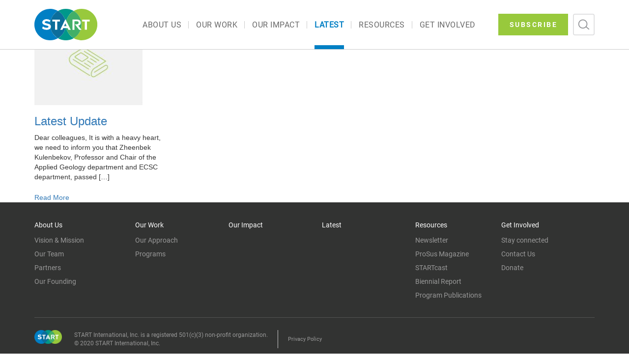

--- FILE ---
content_type: text/html; charset=UTF-8
request_url: https://start.org/tag/gofc-gold/
body_size: 11810
content:
<!DOCTYPE html>
<!DOCTYPE HTML PUBLIC "-//W3C//DTD HTML 4.01 Transitional//EN" "http://www.w3.org/TR/html4/loose.dtd">
<html lang="en-US">
<head>
	<meta http-equiv="Content-Type" content="text/html; charset=UTF-8">
	<meta name="viewport" content="width=device-width initial-scale=1">
	<meta http-equiv="Cache-Control" content="no-cache, no-store, must-revalidate">
	<meta http-equiv="Pragma" content="no-cache">
	<meta http-equiv="Expires" content="0">
	<meta http-equiv="X-UA-Compatible" content="IE=9; IE=8; IE=7; IE=EDGE" /> 
	<meta name="description" content="START provides opportunities for training, research, education and networking that strengthen scientific skills and inspire leadership for advancing solutions to critical sustainability challenges"/>
	<meta charset="UTF-8">
	<link rel="profile" href="http://gmpg.org/xfn/11">
	<link rel="pingback" href="https://start.org/xmlrpc.php">
	<link rel="shortcut icon" href="/wp-content/themes/START/assets/images/favicon.ico"/>
	<title>GOFC-Gold &#8211; START</title>
<meta name='robots' content='max-image-preview:large' />
	<style>img:is([sizes="auto" i], [sizes^="auto," i]) { contain-intrinsic-size: 3000px 1500px }</style>
	<link rel='dns-prefetch' href='//static.addtoany.com' />
<link rel='dns-prefetch' href='//maxcdn.bootstrapcdn.com' />
<link rel='dns-prefetch' href='//fonts.googleapis.com' />
<link rel="alternate" type="application/rss+xml" title="START &raquo; Feed" href="https://start.org/feed/" />
<link rel="alternate" type="application/rss+xml" title="START &raquo; Comments Feed" href="https://start.org/comments/feed/" />
<script type="text/javascript" id="wpp-js" src="https://start.org/wp-content/plugins/wordpress-popular-posts/assets/js/wpp.min.js?ver=7.3.1" data-sampling="0" data-sampling-rate="100" data-api-url="https://start.org/wp-json/wordpress-popular-posts" data-post-id="0" data-token="5beb5ce76d" data-lang="0" data-debug="0"></script>
<link rel="alternate" type="application/rss+xml" title="START &raquo; GOFC-Gold Tag Feed" href="https://start.org/tag/gofc-gold/feed/" />
<script type="text/javascript">
/* <![CDATA[ */
window._wpemojiSettings = {"baseUrl":"https:\/\/s.w.org\/images\/core\/emoji\/16.0.1\/72x72\/","ext":".png","svgUrl":"https:\/\/s.w.org\/images\/core\/emoji\/16.0.1\/svg\/","svgExt":".svg","source":{"concatemoji":"https:\/\/start.org\/wp-includes\/js\/wp-emoji-release.min.js?ver=6.8.3"}};
/*! This file is auto-generated */
!function(s,n){var o,i,e;function c(e){try{var t={supportTests:e,timestamp:(new Date).valueOf()};sessionStorage.setItem(o,JSON.stringify(t))}catch(e){}}function p(e,t,n){e.clearRect(0,0,e.canvas.width,e.canvas.height),e.fillText(t,0,0);var t=new Uint32Array(e.getImageData(0,0,e.canvas.width,e.canvas.height).data),a=(e.clearRect(0,0,e.canvas.width,e.canvas.height),e.fillText(n,0,0),new Uint32Array(e.getImageData(0,0,e.canvas.width,e.canvas.height).data));return t.every(function(e,t){return e===a[t]})}function u(e,t){e.clearRect(0,0,e.canvas.width,e.canvas.height),e.fillText(t,0,0);for(var n=e.getImageData(16,16,1,1),a=0;a<n.data.length;a++)if(0!==n.data[a])return!1;return!0}function f(e,t,n,a){switch(t){case"flag":return n(e,"\ud83c\udff3\ufe0f\u200d\u26a7\ufe0f","\ud83c\udff3\ufe0f\u200b\u26a7\ufe0f")?!1:!n(e,"\ud83c\udde8\ud83c\uddf6","\ud83c\udde8\u200b\ud83c\uddf6")&&!n(e,"\ud83c\udff4\udb40\udc67\udb40\udc62\udb40\udc65\udb40\udc6e\udb40\udc67\udb40\udc7f","\ud83c\udff4\u200b\udb40\udc67\u200b\udb40\udc62\u200b\udb40\udc65\u200b\udb40\udc6e\u200b\udb40\udc67\u200b\udb40\udc7f");case"emoji":return!a(e,"\ud83e\udedf")}return!1}function g(e,t,n,a){var r="undefined"!=typeof WorkerGlobalScope&&self instanceof WorkerGlobalScope?new OffscreenCanvas(300,150):s.createElement("canvas"),o=r.getContext("2d",{willReadFrequently:!0}),i=(o.textBaseline="top",o.font="600 32px Arial",{});return e.forEach(function(e){i[e]=t(o,e,n,a)}),i}function t(e){var t=s.createElement("script");t.src=e,t.defer=!0,s.head.appendChild(t)}"undefined"!=typeof Promise&&(o="wpEmojiSettingsSupports",i=["flag","emoji"],n.supports={everything:!0,everythingExceptFlag:!0},e=new Promise(function(e){s.addEventListener("DOMContentLoaded",e,{once:!0})}),new Promise(function(t){var n=function(){try{var e=JSON.parse(sessionStorage.getItem(o));if("object"==typeof e&&"number"==typeof e.timestamp&&(new Date).valueOf()<e.timestamp+604800&&"object"==typeof e.supportTests)return e.supportTests}catch(e){}return null}();if(!n){if("undefined"!=typeof Worker&&"undefined"!=typeof OffscreenCanvas&&"undefined"!=typeof URL&&URL.createObjectURL&&"undefined"!=typeof Blob)try{var e="postMessage("+g.toString()+"("+[JSON.stringify(i),f.toString(),p.toString(),u.toString()].join(",")+"));",a=new Blob([e],{type:"text/javascript"}),r=new Worker(URL.createObjectURL(a),{name:"wpTestEmojiSupports"});return void(r.onmessage=function(e){c(n=e.data),r.terminate(),t(n)})}catch(e){}c(n=g(i,f,p,u))}t(n)}).then(function(e){for(var t in e)n.supports[t]=e[t],n.supports.everything=n.supports.everything&&n.supports[t],"flag"!==t&&(n.supports.everythingExceptFlag=n.supports.everythingExceptFlag&&n.supports[t]);n.supports.everythingExceptFlag=n.supports.everythingExceptFlag&&!n.supports.flag,n.DOMReady=!1,n.readyCallback=function(){n.DOMReady=!0}}).then(function(){return e}).then(function(){var e;n.supports.everything||(n.readyCallback(),(e=n.source||{}).concatemoji?t(e.concatemoji):e.wpemoji&&e.twemoji&&(t(e.twemoji),t(e.wpemoji)))}))}((window,document),window._wpemojiSettings);
/* ]]> */
</script>
<style id='wp-emoji-styles-inline-css' type='text/css'>

	img.wp-smiley, img.emoji {
		display: inline !important;
		border: none !important;
		box-shadow: none !important;
		height: 1em !important;
		width: 1em !important;
		margin: 0 0.07em !important;
		vertical-align: -0.1em !important;
		background: none !important;
		padding: 0 !important;
	}
</style>
<link rel='stylesheet' id='wp-block-library-css' href='https://start.org/wp-includes/css/dist/block-library/style.min.css?ver=6.8.3' type='text/css' media='all' />
<style id='classic-theme-styles-inline-css' type='text/css'>
/*! This file is auto-generated */
.wp-block-button__link{color:#fff;background-color:#32373c;border-radius:9999px;box-shadow:none;text-decoration:none;padding:calc(.667em + 2px) calc(1.333em + 2px);font-size:1.125em}.wp-block-file__button{background:#32373c;color:#fff;text-decoration:none}
</style>
<style id='global-styles-inline-css' type='text/css'>
:root{--wp--preset--aspect-ratio--square: 1;--wp--preset--aspect-ratio--4-3: 4/3;--wp--preset--aspect-ratio--3-4: 3/4;--wp--preset--aspect-ratio--3-2: 3/2;--wp--preset--aspect-ratio--2-3: 2/3;--wp--preset--aspect-ratio--16-9: 16/9;--wp--preset--aspect-ratio--9-16: 9/16;--wp--preset--color--black: #000000;--wp--preset--color--cyan-bluish-gray: #abb8c3;--wp--preset--color--white: #ffffff;--wp--preset--color--pale-pink: #f78da7;--wp--preset--color--vivid-red: #cf2e2e;--wp--preset--color--luminous-vivid-orange: #ff6900;--wp--preset--color--luminous-vivid-amber: #fcb900;--wp--preset--color--light-green-cyan: #7bdcb5;--wp--preset--color--vivid-green-cyan: #00d084;--wp--preset--color--pale-cyan-blue: #8ed1fc;--wp--preset--color--vivid-cyan-blue: #0693e3;--wp--preset--color--vivid-purple: #9b51e0;--wp--preset--gradient--vivid-cyan-blue-to-vivid-purple: linear-gradient(135deg,rgba(6,147,227,1) 0%,rgb(155,81,224) 100%);--wp--preset--gradient--light-green-cyan-to-vivid-green-cyan: linear-gradient(135deg,rgb(122,220,180) 0%,rgb(0,208,130) 100%);--wp--preset--gradient--luminous-vivid-amber-to-luminous-vivid-orange: linear-gradient(135deg,rgba(252,185,0,1) 0%,rgba(255,105,0,1) 100%);--wp--preset--gradient--luminous-vivid-orange-to-vivid-red: linear-gradient(135deg,rgba(255,105,0,1) 0%,rgb(207,46,46) 100%);--wp--preset--gradient--very-light-gray-to-cyan-bluish-gray: linear-gradient(135deg,rgb(238,238,238) 0%,rgb(169,184,195) 100%);--wp--preset--gradient--cool-to-warm-spectrum: linear-gradient(135deg,rgb(74,234,220) 0%,rgb(151,120,209) 20%,rgb(207,42,186) 40%,rgb(238,44,130) 60%,rgb(251,105,98) 80%,rgb(254,248,76) 100%);--wp--preset--gradient--blush-light-purple: linear-gradient(135deg,rgb(255,206,236) 0%,rgb(152,150,240) 100%);--wp--preset--gradient--blush-bordeaux: linear-gradient(135deg,rgb(254,205,165) 0%,rgb(254,45,45) 50%,rgb(107,0,62) 100%);--wp--preset--gradient--luminous-dusk: linear-gradient(135deg,rgb(255,203,112) 0%,rgb(199,81,192) 50%,rgb(65,88,208) 100%);--wp--preset--gradient--pale-ocean: linear-gradient(135deg,rgb(255,245,203) 0%,rgb(182,227,212) 50%,rgb(51,167,181) 100%);--wp--preset--gradient--electric-grass: linear-gradient(135deg,rgb(202,248,128) 0%,rgb(113,206,126) 100%);--wp--preset--gradient--midnight: linear-gradient(135deg,rgb(2,3,129) 0%,rgb(40,116,252) 100%);--wp--preset--font-size--small: 13px;--wp--preset--font-size--medium: 20px;--wp--preset--font-size--large: 36px;--wp--preset--font-size--x-large: 42px;--wp--preset--spacing--20: 0.44rem;--wp--preset--spacing--30: 0.67rem;--wp--preset--spacing--40: 1rem;--wp--preset--spacing--50: 1.5rem;--wp--preset--spacing--60: 2.25rem;--wp--preset--spacing--70: 3.38rem;--wp--preset--spacing--80: 5.06rem;--wp--preset--shadow--natural: 6px 6px 9px rgba(0, 0, 0, 0.2);--wp--preset--shadow--deep: 12px 12px 50px rgba(0, 0, 0, 0.4);--wp--preset--shadow--sharp: 6px 6px 0px rgba(0, 0, 0, 0.2);--wp--preset--shadow--outlined: 6px 6px 0px -3px rgba(255, 255, 255, 1), 6px 6px rgba(0, 0, 0, 1);--wp--preset--shadow--crisp: 6px 6px 0px rgba(0, 0, 0, 1);}:where(.is-layout-flex){gap: 0.5em;}:where(.is-layout-grid){gap: 0.5em;}body .is-layout-flex{display: flex;}.is-layout-flex{flex-wrap: wrap;align-items: center;}.is-layout-flex > :is(*, div){margin: 0;}body .is-layout-grid{display: grid;}.is-layout-grid > :is(*, div){margin: 0;}:where(.wp-block-columns.is-layout-flex){gap: 2em;}:where(.wp-block-columns.is-layout-grid){gap: 2em;}:where(.wp-block-post-template.is-layout-flex){gap: 1.25em;}:where(.wp-block-post-template.is-layout-grid){gap: 1.25em;}.has-black-color{color: var(--wp--preset--color--black) !important;}.has-cyan-bluish-gray-color{color: var(--wp--preset--color--cyan-bluish-gray) !important;}.has-white-color{color: var(--wp--preset--color--white) !important;}.has-pale-pink-color{color: var(--wp--preset--color--pale-pink) !important;}.has-vivid-red-color{color: var(--wp--preset--color--vivid-red) !important;}.has-luminous-vivid-orange-color{color: var(--wp--preset--color--luminous-vivid-orange) !important;}.has-luminous-vivid-amber-color{color: var(--wp--preset--color--luminous-vivid-amber) !important;}.has-light-green-cyan-color{color: var(--wp--preset--color--light-green-cyan) !important;}.has-vivid-green-cyan-color{color: var(--wp--preset--color--vivid-green-cyan) !important;}.has-pale-cyan-blue-color{color: var(--wp--preset--color--pale-cyan-blue) !important;}.has-vivid-cyan-blue-color{color: var(--wp--preset--color--vivid-cyan-blue) !important;}.has-vivid-purple-color{color: var(--wp--preset--color--vivid-purple) !important;}.has-black-background-color{background-color: var(--wp--preset--color--black) !important;}.has-cyan-bluish-gray-background-color{background-color: var(--wp--preset--color--cyan-bluish-gray) !important;}.has-white-background-color{background-color: var(--wp--preset--color--white) !important;}.has-pale-pink-background-color{background-color: var(--wp--preset--color--pale-pink) !important;}.has-vivid-red-background-color{background-color: var(--wp--preset--color--vivid-red) !important;}.has-luminous-vivid-orange-background-color{background-color: var(--wp--preset--color--luminous-vivid-orange) !important;}.has-luminous-vivid-amber-background-color{background-color: var(--wp--preset--color--luminous-vivid-amber) !important;}.has-light-green-cyan-background-color{background-color: var(--wp--preset--color--light-green-cyan) !important;}.has-vivid-green-cyan-background-color{background-color: var(--wp--preset--color--vivid-green-cyan) !important;}.has-pale-cyan-blue-background-color{background-color: var(--wp--preset--color--pale-cyan-blue) !important;}.has-vivid-cyan-blue-background-color{background-color: var(--wp--preset--color--vivid-cyan-blue) !important;}.has-vivid-purple-background-color{background-color: var(--wp--preset--color--vivid-purple) !important;}.has-black-border-color{border-color: var(--wp--preset--color--black) !important;}.has-cyan-bluish-gray-border-color{border-color: var(--wp--preset--color--cyan-bluish-gray) !important;}.has-white-border-color{border-color: var(--wp--preset--color--white) !important;}.has-pale-pink-border-color{border-color: var(--wp--preset--color--pale-pink) !important;}.has-vivid-red-border-color{border-color: var(--wp--preset--color--vivid-red) !important;}.has-luminous-vivid-orange-border-color{border-color: var(--wp--preset--color--luminous-vivid-orange) !important;}.has-luminous-vivid-amber-border-color{border-color: var(--wp--preset--color--luminous-vivid-amber) !important;}.has-light-green-cyan-border-color{border-color: var(--wp--preset--color--light-green-cyan) !important;}.has-vivid-green-cyan-border-color{border-color: var(--wp--preset--color--vivid-green-cyan) !important;}.has-pale-cyan-blue-border-color{border-color: var(--wp--preset--color--pale-cyan-blue) !important;}.has-vivid-cyan-blue-border-color{border-color: var(--wp--preset--color--vivid-cyan-blue) !important;}.has-vivid-purple-border-color{border-color: var(--wp--preset--color--vivid-purple) !important;}.has-vivid-cyan-blue-to-vivid-purple-gradient-background{background: var(--wp--preset--gradient--vivid-cyan-blue-to-vivid-purple) !important;}.has-light-green-cyan-to-vivid-green-cyan-gradient-background{background: var(--wp--preset--gradient--light-green-cyan-to-vivid-green-cyan) !important;}.has-luminous-vivid-amber-to-luminous-vivid-orange-gradient-background{background: var(--wp--preset--gradient--luminous-vivid-amber-to-luminous-vivid-orange) !important;}.has-luminous-vivid-orange-to-vivid-red-gradient-background{background: var(--wp--preset--gradient--luminous-vivid-orange-to-vivid-red) !important;}.has-very-light-gray-to-cyan-bluish-gray-gradient-background{background: var(--wp--preset--gradient--very-light-gray-to-cyan-bluish-gray) !important;}.has-cool-to-warm-spectrum-gradient-background{background: var(--wp--preset--gradient--cool-to-warm-spectrum) !important;}.has-blush-light-purple-gradient-background{background: var(--wp--preset--gradient--blush-light-purple) !important;}.has-blush-bordeaux-gradient-background{background: var(--wp--preset--gradient--blush-bordeaux) !important;}.has-luminous-dusk-gradient-background{background: var(--wp--preset--gradient--luminous-dusk) !important;}.has-pale-ocean-gradient-background{background: var(--wp--preset--gradient--pale-ocean) !important;}.has-electric-grass-gradient-background{background: var(--wp--preset--gradient--electric-grass) !important;}.has-midnight-gradient-background{background: var(--wp--preset--gradient--midnight) !important;}.has-small-font-size{font-size: var(--wp--preset--font-size--small) !important;}.has-medium-font-size{font-size: var(--wp--preset--font-size--medium) !important;}.has-large-font-size{font-size: var(--wp--preset--font-size--large) !important;}.has-x-large-font-size{font-size: var(--wp--preset--font-size--x-large) !important;}
:where(.wp-block-post-template.is-layout-flex){gap: 1.25em;}:where(.wp-block-post-template.is-layout-grid){gap: 1.25em;}
:where(.wp-block-columns.is-layout-flex){gap: 2em;}:where(.wp-block-columns.is-layout-grid){gap: 2em;}
:root :where(.wp-block-pullquote){font-size: 1.5em;line-height: 1.6;}
</style>
<link rel='stylesheet' id='contact-form-7-css' href='https://start.org/wp-content/plugins/contact-form-7/includes/css/styles.css?ver=6.0.6' type='text/css' media='all' />
<link rel='stylesheet' id='sp-news-public-css' href='https://start.org/wp-content/plugins/sp-news-and-widget/assets/css/wpnw-public.css?ver=5.0.3' type='text/css' media='all' />
<link rel='stylesheet' id='owl.carousel.style-css' href='https://start.org/wp-content/plugins/wp-posts-carousels/owl.carousel/assets/owl.carousel.css?ver=6.8.3' type='text/css' media='all' />
<link rel='stylesheet' id='cff-css' href='https://start.org/wp-content/plugins/custom-facebook-feed/assets/css/cff-style.min.css?ver=4.3.0' type='text/css' media='all' />
<link rel='stylesheet' id='sb-font-awesome-css' href='https://maxcdn.bootstrapcdn.com/font-awesome/4.7.0/css/font-awesome.min.css?ver=6.8.3' type='text/css' media='all' />
<link rel='stylesheet' id='tag-groups-css-frontend-structure-css' href='https://start.org/wp-content/plugins/tag-groups/assets/css/jquery-ui.structure.min.css?ver=2.0.9' type='text/css' media='all' />
<link rel='stylesheet' id='tag-groups-css-frontend-theme-css' href='https://start.org/wp-content/plugins/tag-groups/assets/css/delta/jquery-ui.theme.min.css?ver=2.0.9' type='text/css' media='all' />
<link rel='stylesheet' id='tag-groups-css-frontend-css' href='https://start.org/wp-content/plugins/tag-groups/assets/css/frontend.min.css?ver=2.0.9' type='text/css' media='all' />
<link rel='stylesheet' id='wordpress-popular-posts-css-css' href='https://start.org/wp-content/plugins/wordpress-popular-posts/assets/css/wpp.css?ver=7.3.1' type='text/css' media='all' />
<link rel='stylesheet' id='mCustomScrollbar-css' href='https://start.org/wp-content/themes/START/assets/css/jquery.mCustomScrollbar.min.css?ver=6.8.3' type='text/css' media='all' />
<link rel='stylesheet' id='style-css' href='https://start.org/wp-content/themes/START/assets/css/style.css?ver=6.8.3' type='text/css' media='all' />
<link rel='stylesheet' id='large-css' href='https://start.org/wp-content/themes/START/assets/css/large.css?ver=6.8.3' type='text/css' media='all' />
<link rel='stylesheet' id='medium-css' href='https://start.org/wp-content/themes/START/assets/css/medium.css?ver=6.8.3' type='text/css' media='all' />
<link rel='stylesheet' id='tab-css' href='https://start.org/wp-content/themes/START/assets/css/tab.css?ver=6.8.3' type='text/css' media='all' />
<link rel='stylesheet' id='mobile-css' href='https://start.org/wp-content/themes/START/assets/css/mobile.css?ver=6.8.3' type='text/css' media='all' />
<link rel='stylesheet' id='fonts-css' href='https://start.org/wp-content/themes/START/assets/css/fonts.css?ver=6.8.3' type='text/css' media='all' />
<link rel='stylesheet' id='style2-css' href='https://start.org/wp-content/themes/START/assets/css/style2.css?ver=6.8.3' type='text/css' media='all' />
<link rel='stylesheet' id='style3-css' href='https://start.org/wp-content/themes/START/assets/css/style3.css?ver=6.8.3' type='text/css' media='all' />
<link rel='stylesheet' id='newstyle-css' href='https://start.org/wp-content/themes/START/assets/css/new-style.css?ver=6.8.3' type='text/css' media='all' />
<link rel='stylesheet' id='newcommon-css' href='https://start.org/wp-content/themes/START/assets/css/new-common.css?ver=6.8.3' type='text/css' media='all' />
<link rel='stylesheet' id='xs-css' href='https://start.org/wp-content/themes/START/assets/css/xs.css?ver=6.8.3' type='text/css' media='all' />
<link rel='stylesheet' id='land-common-css' href='https://start.org/wp-content/themes/START/assets/css/landing-pages/landing_common.css?ver=6.8.3' type='text/css' media='all' />
<link rel='stylesheet' id='detail_common-css' href='https://start.org/wp-content/themes/START/assets/css/detail-pages/detail_common.css?ver=6.8.3' type='text/css' media='all' />
<link rel='stylesheet' id='cast-land-css' href='https://start.org/wp-content/themes/START/assets/css/landing-pages/startcast/start_cast.css?ver=6.8.3' type='text/css' media='all' />
<link rel='stylesheet' id='our-founding-land-css' href='https://start.org/wp-content/themes/START/assets/css/landing-pages/our-founding/our-founding.css?ver=6.8.3' type='text/css' media='all' />
<link rel='stylesheet' id='publication-land-css' href='https://start.org/wp-content/themes/START/assets/css/landing-pages/publications/publications.css?ver=6.8.3' type='text/css' media='all' />
<link rel='stylesheet' id='header-new-css' href='https://start.org/wp-content/themes/START/assets/css/header-new.css?ver=6.8.3' type='text/css' media='all' />
<link rel='stylesheet' id='ultrabootstrap-bootstrap-css' href='https://start.org/wp-content/themes/ultrabootstrap/css/bootstrap.css?ver=6.8.3' type='text/css' media='all' />
<link rel='stylesheet' id='ultrabootstrap-fontawesome-css' href='https://start.org/wp-content/themes/ultrabootstrap/css/font-awesome.css?ver=6.8.3' type='text/css' media='all' />
<link rel='stylesheet' id='ultrabootstrap-googlefonts-css' href='//fonts.googleapis.com/css?family=Roboto%3A400%2C300%2C700&#038;ver=6.8.3' type='text/css' media='all' />
<link rel='stylesheet' id='ultrabootstrap-style-css' href='https://start.org/wp-content/themes/START/style.css?ver=6.8.3' type='text/css' media='all' />
<style id='akismet-widget-style-inline-css' type='text/css'>

			.a-stats {
				--akismet-color-mid-green: #357b49;
				--akismet-color-white: #fff;
				--akismet-color-light-grey: #f6f7f7;

				max-width: 350px;
				width: auto;
			}

			.a-stats * {
				all: unset;
				box-sizing: border-box;
			}

			.a-stats strong {
				font-weight: 600;
			}

			.a-stats a.a-stats__link,
			.a-stats a.a-stats__link:visited,
			.a-stats a.a-stats__link:active {
				background: var(--akismet-color-mid-green);
				border: none;
				box-shadow: none;
				border-radius: 8px;
				color: var(--akismet-color-white);
				cursor: pointer;
				display: block;
				font-family: -apple-system, BlinkMacSystemFont, 'Segoe UI', 'Roboto', 'Oxygen-Sans', 'Ubuntu', 'Cantarell', 'Helvetica Neue', sans-serif;
				font-weight: 500;
				padding: 12px;
				text-align: center;
				text-decoration: none;
				transition: all 0.2s ease;
			}

			/* Extra specificity to deal with TwentyTwentyOne focus style */
			.widget .a-stats a.a-stats__link:focus {
				background: var(--akismet-color-mid-green);
				color: var(--akismet-color-white);
				text-decoration: none;
			}

			.a-stats a.a-stats__link:hover {
				filter: brightness(110%);
				box-shadow: 0 4px 12px rgba(0, 0, 0, 0.06), 0 0 2px rgba(0, 0, 0, 0.16);
			}

			.a-stats .count {
				color: var(--akismet-color-white);
				display: block;
				font-size: 1.5em;
				line-height: 1.4;
				padding: 0 13px;
				white-space: nowrap;
			}
		
</style>
<link rel='stylesheet' id='swifty-img-widget-widget-styles-css' href='https://start.org/wp-content/plugins/swifty-image-widget/css/widget.css?ver=6.8.3' type='text/css' media='all' />
<link rel='stylesheet' id='wp-pagenavi-css' href='https://start.org/wp-content/plugins/wp-pagenavi/pagenavi-css.css?ver=2.70' type='text/css' media='all' />
<link rel='stylesheet' id='addtoany-css' href='https://start.org/wp-content/plugins/add-to-any/addtoany.min.css?ver=1.16' type='text/css' media='all' />
<script type="text/javascript" src="https://start.org/wp-content/plugins/jquery-manager/assets/js/jquery-3.5.1.min.js" id="jquery-core-js"></script>
<script type="text/javascript" src="https://start.org/wp-content/plugins/jquery-manager/assets/js/jquery-migrate-3.3.0.min.js" id="jquery-migrate-js"></script>
<script type="text/javascript" id="addtoany-core-js-before">
/* <![CDATA[ */
window.a2a_config=window.a2a_config||{};a2a_config.callbacks=[];a2a_config.overlays=[];a2a_config.templates={};
/* ]]> */
</script>
<script type="text/javascript" defer src="https://static.addtoany.com/menu/page.js" id="addtoany-core-js"></script>
<script type="text/javascript" defer src="https://start.org/wp-content/plugins/add-to-any/addtoany.min.js?ver=1.1" id="addtoany-jquery-js"></script>
<script type="text/javascript" src="https://start.org/wp-content/plugins/wp-posts-carousels/owl.carousel/owl.carousel.js?ver=2.0.0" id="owl.carousel-js"></script>
<script type="text/javascript" src="https://start.org/wp-content/plugins/wp-posts-carousels/owl.carousel/jquery.mousewheel.min.js?ver=3.1.12" id="jquery-mousewheel-js"></script>
<script type="text/javascript" src="https://start.org/wp-content/plugins/tag-groups/assets/js/frontend.min.js?ver=2.0.9" id="tag-groups-js-frontend-js"></script>
<script type="text/javascript" src="https://start.org/wp-content/themes/START/assets/js/jquery.mCustomScrollbar.js?ver=6.8.3" id="mCustomScrollbar-js"></script>
<script type="text/javascript" src="https://start.org/wp-content/themes/START/assets/js/custom.js?ver=6.8.3" id="custom-js"></script>
<script type="text/javascript" src="https://start.org/wp-content/themes/START/assets/js/trunk8.js?ver=6.8.3" id="trunk-js"></script>
<link rel="https://api.w.org/" href="https://start.org/wp-json/" /><link rel="alternate" title="JSON" type="application/json" href="https://start.org/wp-json/wp/v2/tags/187" /><link rel="EditURI" type="application/rsd+xml" title="RSD" href="https://start.org/xmlrpc.php?rsd" />
<meta name="generator" content="WordPress 6.8.3" />
<script type="text/javascript">//<![CDATA[
  function external_links_in_new_windows_loop() {
    if (!document.links) {
      document.links = document.getElementsByTagName('a');
    }
    var change_link = false;
    var force = '';
    var ignore = '';

    for (var t=0; t<document.links.length; t++) {
      var all_links = document.links[t];
      change_link = false;
      
      if(document.links[t].hasAttribute('onClick') == false) {
        // forced if the address starts with http (or also https), but does not link to the current domain
        if(all_links.href.search(/^http/) != -1 && all_links.href.search('start.org') == -1 && all_links.href.search(/^#/) == -1) {
          // console.log('Changed ' + all_links.href);
          change_link = true;
        }
          
        if(force != '' && all_links.href.search(force) != -1) {
          // forced
          // console.log('force ' + all_links.href);
          change_link = true;
        }
        
        if(ignore != '' && all_links.href.search(ignore) != -1) {
          // console.log('ignore ' + all_links.href);
          // ignored
          change_link = false;
        }

        if(change_link == true) {
          // console.log('Changed ' + all_links.href);
          document.links[t].setAttribute('onClick', 'javascript:window.open(\'' + all_links.href.replace(/'/g, '') + '\', \'_blank\', \'noopener\'); return false;');
          document.links[t].removeAttribute('target');
        }
      }
    }
  }
  
  // Load
  function external_links_in_new_windows_load(func)
  {  
    var oldonload = window.onload;
    if (typeof window.onload != 'function'){
      window.onload = func;
    } else {
      window.onload = function(){
        oldonload();
        func();
      }
    }
  }

  external_links_in_new_windows_load(external_links_in_new_windows_loop);
  //]]></script>

<style>.post-thumbnail img[src$='.svg'] { width: 100%; height: auto; }</style><script type="text/javascript">
(function(url){
	if(/(?:Chrome\/26\.0\.1410\.63 Safari\/537\.31|WordfenceTestMonBot)/.test(navigator.userAgent)){ return; }
	var addEvent = function(evt, handler) {
		if (window.addEventListener) {
			document.addEventListener(evt, handler, false);
		} else if (window.attachEvent) {
			document.attachEvent('on' + evt, handler);
		}
	};
	var removeEvent = function(evt, handler) {
		if (window.removeEventListener) {
			document.removeEventListener(evt, handler, false);
		} else if (window.detachEvent) {
			document.detachEvent('on' + evt, handler);
		}
	};
	var evts = 'contextmenu dblclick drag dragend dragenter dragleave dragover dragstart drop keydown keypress keyup mousedown mousemove mouseout mouseover mouseup mousewheel scroll'.split(' ');
	var logHuman = function() {
		if (window.wfLogHumanRan) { return; }
		window.wfLogHumanRan = true;
		var wfscr = document.createElement('script');
		wfscr.type = 'text/javascript';
		wfscr.async = true;
		wfscr.src = url + '&r=' + Math.random();
		(document.getElementsByTagName('head')[0]||document.getElementsByTagName('body')[0]).appendChild(wfscr);
		for (var i = 0; i < evts.length; i++) {
			removeEvent(evts[i], logHuman);
		}
	};
	for (var i = 0; i < evts.length; i++) {
		addEvent(evts[i], logHuman);
	}
})('//start.org/?wordfence_lh=1&hid=1585B1103B74AC09966284120418B019');
</script><script>var wp_posts_carousel_url="https://start.org/wp-content/plugins/wp-posts-carousels/";</script>            <style id="wpp-loading-animation-styles">@-webkit-keyframes bgslide{from{background-position-x:0}to{background-position-x:-200%}}@keyframes bgslide{from{background-position-x:0}to{background-position-x:-200%}}.wpp-widget-block-placeholder,.wpp-shortcode-placeholder{margin:0 auto;width:60px;height:3px;background:#dd3737;background:linear-gradient(90deg,#dd3737 0%,#571313 10%,#dd3737 100%);background-size:200% auto;border-radius:3px;-webkit-animation:bgslide 1s infinite linear;animation:bgslide 1s infinite linear}</style>
            	<style type="text/css">
			.site-title,
		.site-description {
			position: absolute;
			clip: rect(1px, 1px, 1px, 1px);
		}
		</style>
		<!--Google Analytics-->
	<!--<script type="text/javascript">

  	var _gaq = _gaq || [];
  	_gaq.push(['_setAccount', 'UA-9278332-2']);
  	_gaq.push(['_trackPageview']);

  (function() {
    var ga = document.createElement('script'); ga.type = 'text/javascript'; ga.async = true;
    ga.src = ('https:' == document.location.protocol ? 'https://ssl' : 'http://www') + '.google-analytics.com/ga.js';
    var s = document.getElementsByTagName('script')[0]; s.parentNode.insertBefore(ga, s);
  })();

</script>-->

     

<!-- Google tag (gtag.js) -->
<script async src="https://www.googletagmanager.com/gtag/js?id=G-2YMDNPM059"></script>
<script>
  window.dataLayer = window.dataLayer || [];
  function gtag(){dataLayer.push(arguments);}
  gtag('js', new Date());

  gtag('config', 'G-2YMDNPM059');
</script>
	 
    <script async src="https://www.googletagmanager.com/gtag/js?id=UA-9278332-2"></script>
    <script>
        window.dataLayer = window.dataLayer || [];
        function gtag(){dataLayer.push(arguments);}
        gtag('js', new Date());

        gtag('config', 'UA-9278332-2');

    </script>
	
</head>


<body class="archive tag tag-gofc-gold tag-187 wp-custom-logo wp-theme-ultrabootstrap wp-child-theme-START do-etfw user-registration-page metaslider-plugin hfeed">

<header class="main-header pull-left width-100">	
<section class="logo-menu"> 
	<nav class="navbar navbar-default ">

		<div class="container">
			
			
			<div class="row">
		
					<!-- Brand and toggle get grouped for better mobile display -->
				    <div class="col-lg-2 col-md-2 col-sm-2 col-xs-4 logo-box">
				      	<div class="logo-tag hidden-xs hidden-sm"> 					
							<a href="https://start.org" class="custom-logo-link" rel="home" itemprop="url">
							<img src="https://start.org/wp-content/uploads/logo_svg.svg" class="custom-logo" alt="START" itemprop="logo" width="128" height="64" title="Home"></a>												
						</div>
						<div class="logo-tag hidden-md hidden-lg">
							<a href="https://start.org" class="custom-logo-link" rel="home" itemprop="url">
							<img src="https://start.org/wp-content/uploads/logo_svg.svg" class="custom-logo" alt="START" itemprop="logo" width="72" height="36" title="Home"></a>							
						</div>
				    </div>

					<!-- Collect the nav links, forms, and other content for toggling -->
					<div class="col-lg-10 col-md-10 col-sm-10 col-xs-8 menu-donate-search">
						<div class="collapse navbar-collapse" id="bs-example-navbar-collapse-1">	
							<div class="menu-main-menu-container"><ul id="menu-main-menu" class="nav navbar-nav navbar-right"><li id="menu-item-34" class="menu-item menu-item-type-post_type menu-item-object-page menu-item-has-children menu-item-34 dropdown"><a title="About Us" href="https://start.org/about-us/">About Us <span class="caret"></span></a>
<ul role="menu" class=" dropdown-menu">
	<li id="menu-item-6599" class="menu-item menu-item-type-custom menu-item-object-custom menu-item-6599"><a title="Vision &amp; Mission" href="/about-us/#vision-mission">Vision &#038; Mission</a></li>
	<li id="menu-item-42" class="menu-item menu-item-type-post_type menu-item-object-page menu-item-42"><a title="Our Team" href="https://start.org/about-us/our-team/">Our Team</a></li>
	<li id="menu-item-43" class="menu-item menu-item-type-post_type menu-item-object-page menu-item-43"><a title="Partners" href="https://start.org/about-us/partners/">Partners</a></li>
	<li id="menu-item-6600" class="menu-item menu-item-type-custom menu-item-object-custom menu-item-6600"><a title="Our Founding" href="/our-founding/">Our Founding</a></li>
</ul>
</li>
<li id="menu-item-35" class="menu-item menu-item-type-post_type menu-item-object-page menu-item-has-children menu-item-35 dropdown"><a title="Our Work" href="https://start.org/our-work/">Our Work <span class="caret"></span></a>
<ul role="menu" class=" dropdown-menu">
	<li id="menu-item-753" class="menu-item menu-item-type-custom menu-item-object-custom menu-item-753"><a title="Our Approach" href="/our-work/#our-approach">Our Approach</a></li>
	<li id="menu-item-399" class="menu-item menu-item-type-custom menu-item-object-custom menu-item-has-children menu-item-399 dropdown"><a title="Programs" href="/our-work/#our-programs">Programs</a>
	<ul role="menu" class=" dropdown-menu">
		<li id="menu-item-358029" class="menu-item menu-item-type-custom menu-item-object-custom menu-item-358029"><a title="Addressing Climate Vulnerability through Nature-Based Solutions using Transdisciplinary Engagement of Wetland Communities (AV-STEC)" href="https://start.org/programs/addressing-climate-vulnerability-through-nature-based-solutions-using-transdisciplinary-engagement-of-wetland-communities-av-stec/">Addressing Climate Vulnerability through Nature-Based Solutions using Transdisciplinary Engagement of Wetland Communities (AV-STEC)</a></li>
		<li id="menu-item-357855" class="menu-item menu-item-type-custom menu-item-object-custom menu-item-357855"><a title="Cascading Climate and Health Risks in African Cities (CASCADE)" href="https://start.org/programs/cascading-climate-and-health-risks-in-african-cities-cascade-2/">Cascading Climate and Health Risks in African Cities (CASCADE)</a></li>
		<li id="menu-item-356986" class="menu-item menu-item-type-custom menu-item-object-custom menu-item-356986"><a title="Educational Partnerships for Innovation in Communities – Network (EPIC-N)" href="https://start.org/programs/educational-partnerships-for-innovation-in-communities-network-epic-n/">Educational Partnerships for Innovation in Communities – Network (EPIC-N)</a></li>
		<li id="menu-item-1120" class="menu-item menu-item-type-post_type menu-item-object-programs menu-item-1120"><a title="Global Observation of Forest Cover and Land Dynamics (GOFC-GOLD)" href="https://start.org/programs/gofc-gold/">Global Observation of Forest Cover and Land Dynamics (GOFC-GOLD)</a></li>
		<li id="menu-item-8942" class="menu-item menu-item-type-custom menu-item-object-custom menu-item-8942"><a title="LDC University Leadership for Catalyzing Climate-Adaptation Finance (UNI-LEAD)" href="https://start.org/programs/ldc_university_leadership_for_catalyzing_climate_adaptation_finance/">LDC University Leadership for Catalyzing Climate-Adaptation Finance (UNI-LEAD)</a></li>
		<li id="menu-item-5792" class="menu-item menu-item-type-custom menu-item-object-custom menu-item-5792"><a title="STRENGTHENING AND INSPIRING SCIENCE LEADERSHIP" href="https://start.org/programs/strengthening-and-inspiring-science-leadership/">STRENGTHENING AND INSPIRING SCIENCE LEADERSHIP</a></li>
		<li id="menu-item-2055" class="menu-item menu-item-type-post_type menu-item-object-programs menu-item-2055"><a title="Temperate East Asia Regional Center (TEA-START)" href="https://start.org/programs/tea-start/">Temperate East Asia Regional Center (TEA-START)</a></li>
		<li id="menu-item-1251" class="menu-item menu-item-type-post_type menu-item-object-programs menu-item-1251"><a title="Transdisciplinary Research and Application" href="https://start.org/programs/TD-research/">Transdisciplinary Research and Application</a></li>
	</ul>
</li>
	<li id="menu-item-1907" class="menu-item menu-item-type-custom menu-item-object-custom menu-item-1907"><a title="Impact and Insights" href="/impact-and-insights/">Impact and Insights</a></li>
</ul>
</li>
<li id="menu-item-6616" class="menu-item menu-item-type-post_type menu-item-object-page menu-item-6616"><a title="Our Impact" href="https://start.org/our-work/impact-and-insights/">Our Impact</a></li>
<li id="menu-item-1066" class="menu-item menu-item-type-post_type_archive menu-item-object-news menu-item-1066 active"><a title="Latest" href="https://start.org/news/">Latest</a></li>
<li id="menu-item-38" class="menu-item menu-item-type-post_type menu-item-object-page menu-item-has-children menu-item-38 dropdown"><a title="Resources" href="https://start.org/resources/">Resources <span class="caret"></span></a>
<ul role="menu" class=" dropdown-menu">
	<li id="menu-item-1250" class="menu-item menu-item-type-custom menu-item-object-custom menu-item-1250"><a title="Newsletter" href="/resources/#target-2">Newsletter</a></li>
	<li id="menu-item-3302" class="menu-item menu-item-type-post_type menu-item-object-page menu-item-3302"><a title="ProSus Magazine" href="https://start.org/prosus_magazine/">ProSus Magazine</a></li>
	<li id="menu-item-1144" class="menu-item menu-item-type-custom menu-item-object-custom menu-item-1144"><a title="STARTcast" href="/resources/#target-4">STARTcast</a></li>
	<li id="menu-item-1145" class="menu-item menu-item-type-custom menu-item-object-custom menu-item-1145"><a title="Biennial Report" href="/resources/#target-5">Biennial Report</a></li>
	<li id="menu-item-6601" class="menu-item menu-item-type-custom menu-item-object-custom menu-item-6601"><a title="Program Publications" href="/resources/#target-6">Program Publications</a></li>
</ul>
</li>
<li id="menu-item-36" class="menu-item menu-item-type-post_type menu-item-object-page menu-item-has-children menu-item-36 dropdown"><a title="Get Involved" href="https://start.org/get-involved/">Get Involved <span class="caret"></span></a>
<ul role="menu" class=" dropdown-menu">
	<li id="menu-item-1656" class="menu-item menu-item-type-custom menu-item-object-custom menu-item-1656"><a title="Stay connected" href="/get-involved/#join-us">Stay connected</a></li>
	<li id="menu-item-1657" class="menu-item menu-item-type-custom menu-item-object-custom menu-item-1657"><a title="Contact Us" href="mailto:info@start.org">Contact Us</a></li>
	<li id="menu-item-222" class="menu-item menu-item-type-custom menu-item-object-custom menu-item-222"><a title="Donate" href="/get-involved/#donate">Donate</a></li>
</ul>
</li>
</ul></div>					
						</div> <!-- /.end of collaspe navbar-collaspe -->
						<div  class="navbar-form navbar-right main-search-wrapper">
							<ul class="nav pull-right">
								<div class="main-search">
									<button class="btn btn-search" type="button" data-toggle="collapse" data-target="#collapseExample" aria-expanded="false" aria-controls="collapseExample">
									  <span class="search-icon"></span>
									</button>
									<div class="search-box collapse" id="collapseExample">
										<div class="well search-well">
										   	<li id="search-2" class="widget widget_search "><form method="get" id="searchform" action="https://start.org/" role="search" class="search-form">
	<!--<div class="input-group">
		<input class="field form-control" id="s" name="s" style="margin-bottom:5px;" type="text"
			placeholder="Search &hellip;" value="">
		<span class="input-group-append">
			<input class="submit btn btn-danger" id="searchsubmit" name="submit" type="submit"
			value="Search">
	</span>
	</div>-->
	
	<label>
					<span class="screen-reader-text">Search for:</span>
					<input type="search" class="search-field" placeholder="Search …" value="" name="s" required="required"><div class="search-close-btn"></div>
				</label>
				<input type="submit" class="search-submit" value="Search"><div class="search-close-btn"></div>
</form>
</li>										</div>
									</div>
								</div>
							</ul>
						</div>	

						<div class="res-menu-btn navbar-header visible-xs pull-right">
							<button type="button" class="navbar-toggle collapsed" data-toggle="collapse" data-target="#bs-example-navbar-collapse-1">
								<!-- <span class="sr-only"><?php// _e('Toggle navigation' , 'ultrabootstrap' ); ?></span>
								<span class="icon-bar"></span>
								<span class="icon-bar"></span>
								<span class="icon-bar"></span> -->
							</button>							
						</div>	
						<div class="donate-btn-wrapper pull-right"><a href="https://start.us1.list-manage.com/subscribe?u=6421d6eeab200759abd7f0623&id=f1cc88a4a8" class="donate-btn pull-left" target="_blank">SUBSCRIBE</a></div>							
					</div>
		</div>
	</div> <!-- /.end of container -->
	</nav>
</section> <!-- /.end of section -->


</header>
<div class="spacer post-list">
    <div class="container">
        <div class="row">
        <div  class="col-md-9">
        
        
                <h4>Tag: <span>GOFC-Gold</span></h4>        <div class="row">
                        
                
<div class="col-lg-4 col-md-6 eq-blocks">
    <div class="post-block">
                    <a href="https://start.org/news/latest-update/" rel="bookmark"><img width="220" height="175" src="https://start.org/wp-content/uploads/news-default-1-220x175.jpg" class="attachment-portfolio-thumb size-portfolio-thumb wp-post-image" alt="" decoding="async" srcset="https://start.org/wp-content/uploads/news-default-1-220x175.jpg 220w, https://start.org/wp-content/uploads/news-default-1-150x119.jpg 150w, https://start.org/wp-content/uploads/news-default-1-144x115.jpg 144w, https://start.org/wp-content/uploads/news-default-1-70x56.jpg 70w, https://start.org/wp-content/uploads/news-default-1.jpg 250w" sizes="(max-width: 220px) 100vw, 220px" /></a>
                  
    <div class="summary">
                        <h3><a href="https://start.org/news/latest-update/" rel="bookmark">Latest Update</a></h3>

    

        <p>Dear colleagues, It is with a heavy heart, we need to inform you that Zheenbek Kulenbekov, Professor and Chair of the Applied Geology department and ECSC department, passed [&hellip;]</p>
        
        <a href="https://start.org/news/latest-update/" rel="bookmark" title="" class="readmore">Read More </a>

    </div>
</div>
</div>




            
            

                </div>
        <div class="page-nav"></div>
        </div>
    <div class="col-md-3">
<div id="secondary" class="widget-area" role="complementary">
	</div><!-- #secondary -->    </div>
    </div>

</div>
</div>

		<!-- Tab to top scrolling -->
		<footer class="main-footer pull-left width-100">
			<div class="container">
				<div class="row">
					<div class="col-xs-12 footer-sec-1">
						<div class="footer-menu width-100 pull-left">
							<div class="menu-main-menu-container"><ul id="menu-main-menu-1" class="nav navbar-nav navbar-right"><li class="menu-item menu-item-type-post_type menu-item-object-page menu-item-has-children menu-item-34 dropdown"><a title="About Us" href="https://start.org/about-us/">About Us <span class="caret"></span></a>
<ul role="menu" class=" dropdown-menu">
	<li class="menu-item menu-item-type-custom menu-item-object-custom menu-item-6599"><a title="Vision &amp; Mission" href="/about-us/#vision-mission">Vision &#038; Mission</a></li>
	<li class="menu-item menu-item-type-post_type menu-item-object-page menu-item-42"><a title="Our Team" href="https://start.org/about-us/our-team/">Our Team</a></li>
	<li class="menu-item menu-item-type-post_type menu-item-object-page menu-item-43"><a title="Partners" href="https://start.org/about-us/partners/">Partners</a></li>
	<li class="menu-item menu-item-type-custom menu-item-object-custom menu-item-6600"><a title="Our Founding" href="/our-founding/">Our Founding</a></li>
</ul>
</li>
<li class="menu-item menu-item-type-post_type menu-item-object-page menu-item-has-children menu-item-35 dropdown"><a title="Our Work" href="https://start.org/our-work/">Our Work <span class="caret"></span></a>
<ul role="menu" class=" dropdown-menu">
	<li class="menu-item menu-item-type-custom menu-item-object-custom menu-item-753"><a title="Our Approach" href="/our-work/#our-approach">Our Approach</a></li>
	<li class="menu-item menu-item-type-custom menu-item-object-custom menu-item-has-children menu-item-399 dropdown"><a title="Programs" href="/our-work/#our-programs">Programs</a>
	<ul role="menu" class=" dropdown-menu">
		<li class="menu-item menu-item-type-custom menu-item-object-custom menu-item-358029"><a title="Addressing Climate Vulnerability through Nature-Based Solutions using Transdisciplinary Engagement of Wetland Communities (AV-STEC)" href="https://start.org/programs/addressing-climate-vulnerability-through-nature-based-solutions-using-transdisciplinary-engagement-of-wetland-communities-av-stec/">Addressing Climate Vulnerability through Nature-Based Solutions using Transdisciplinary Engagement of Wetland Communities (AV-STEC)</a></li>
		<li class="menu-item menu-item-type-custom menu-item-object-custom menu-item-357855"><a title="Cascading Climate and Health Risks in African Cities (CASCADE)" href="https://start.org/programs/cascading-climate-and-health-risks-in-african-cities-cascade-2/">Cascading Climate and Health Risks in African Cities (CASCADE)</a></li>
		<li class="menu-item menu-item-type-custom menu-item-object-custom menu-item-356986"><a title="Educational Partnerships for Innovation in Communities – Network (EPIC-N)" href="https://start.org/programs/educational-partnerships-for-innovation-in-communities-network-epic-n/">Educational Partnerships for Innovation in Communities – Network (EPIC-N)</a></li>
		<li class="menu-item menu-item-type-post_type menu-item-object-programs menu-item-1120"><a title="Global Observation of Forest Cover and Land Dynamics (GOFC-GOLD)" href="https://start.org/programs/gofc-gold/">Global Observation of Forest Cover and Land Dynamics (GOFC-GOLD)</a></li>
		<li class="menu-item menu-item-type-custom menu-item-object-custom menu-item-8942"><a title="LDC University Leadership for Catalyzing Climate-Adaptation Finance (UNI-LEAD)" href="https://start.org/programs/ldc_university_leadership_for_catalyzing_climate_adaptation_finance/">LDC University Leadership for Catalyzing Climate-Adaptation Finance (UNI-LEAD)</a></li>
		<li class="menu-item menu-item-type-custom menu-item-object-custom menu-item-5792"><a title="STRENGTHENING AND INSPIRING SCIENCE LEADERSHIP" href="https://start.org/programs/strengthening-and-inspiring-science-leadership/">STRENGTHENING AND INSPIRING SCIENCE LEADERSHIP</a></li>
		<li class="menu-item menu-item-type-post_type menu-item-object-programs menu-item-2055"><a title="Temperate East Asia Regional Center (TEA-START)" href="https://start.org/programs/tea-start/">Temperate East Asia Regional Center (TEA-START)</a></li>
		<li class="menu-item menu-item-type-post_type menu-item-object-programs menu-item-1251"><a title="Transdisciplinary Research and Application" href="https://start.org/programs/TD-research/">Transdisciplinary Research and Application</a></li>
	</ul>
</li>
	<li class="menu-item menu-item-type-custom menu-item-object-custom menu-item-1907"><a title="Impact and Insights" href="/impact-and-insights/">Impact and Insights</a></li>
</ul>
</li>
<li class="menu-item menu-item-type-post_type menu-item-object-page menu-item-6616"><a title="Our Impact" href="https://start.org/our-work/impact-and-insights/">Our Impact</a></li>
<li class="menu-item menu-item-type-post_type_archive menu-item-object-news menu-item-1066 active"><a title="Latest" href="https://start.org/news/">Latest</a></li>
<li class="menu-item menu-item-type-post_type menu-item-object-page menu-item-has-children menu-item-38 dropdown"><a title="Resources" href="https://start.org/resources/">Resources <span class="caret"></span></a>
<ul role="menu" class=" dropdown-menu">
	<li class="menu-item menu-item-type-custom menu-item-object-custom menu-item-1250"><a title="Newsletter" href="/resources/#target-2">Newsletter</a></li>
	<li class="menu-item menu-item-type-post_type menu-item-object-page menu-item-3302"><a title="ProSus Magazine" href="https://start.org/prosus_magazine/">ProSus Magazine</a></li>
	<li class="menu-item menu-item-type-custom menu-item-object-custom menu-item-1144"><a title="STARTcast" href="/resources/#target-4">STARTcast</a></li>
	<li class="menu-item menu-item-type-custom menu-item-object-custom menu-item-1145"><a title="Biennial Report" href="/resources/#target-5">Biennial Report</a></li>
	<li class="menu-item menu-item-type-custom menu-item-object-custom menu-item-6601"><a title="Program Publications" href="/resources/#target-6">Program Publications</a></li>
</ul>
</li>
<li class="menu-item menu-item-type-post_type menu-item-object-page menu-item-has-children menu-item-36 dropdown"><a title="Get Involved" href="https://start.org/get-involved/">Get Involved <span class="caret"></span></a>
<ul role="menu" class=" dropdown-menu">
	<li class="menu-item menu-item-type-custom menu-item-object-custom menu-item-1656"><a title="Stay connected" href="/get-involved/#join-us">Stay connected</a></li>
	<li class="menu-item menu-item-type-custom menu-item-object-custom menu-item-1657"><a title="Contact Us" href="mailto:info@start.org">Contact Us</a></li>
	<li class="menu-item menu-item-type-custom menu-item-object-custom menu-item-222"><a title="Donate" href="/get-involved/#donate">Donate</a></li>
</ul>
</li>
</ul></div>	
						</div>					
					</div>
					<div class="col-xs-12">
						<div class="width-100 pull-left footer-sec-2">
							<div class="footer-logo pull-left hidden-xs">
								 <img src="https://start.org/wp-content/uploads/2017/05/start-logo-footer.png">	 
							</div>
							<div class="footer-logo pull-left visible-xs">
								<a href="https://start.org" class="custom-logo-link" rel="home" itemprop="url">
								<img src="https://start.org/wp-content/uploads/logo_svg.svg" class="custom-logo" alt="START" itemprop="logo" width="50" height="25" title="Home"></a>
							</div>
							<div class="footer-info footer-info-wrapper pull-left">								
								<div class="pull-left info-wrap">
									<div class="foot-info-1">START International, Inc. is a registered  501(c)(3) non-profit organization.</div>
									<div class="foot-info-2"> © 2020 START International, Inc.</div>
								</div>
								<div class="foot-policy"><a href="/privacy_policy/privacy-policy/">Privacy Policy</a></div>
							</div>
							<div class="footer-info pull-right">
								<div class="pull-left footer-social"> </div>
							</div>
						</div>
					</div>
				</div>
			</div>
		</footer>
		<script type="speculationrules">
{"prefetch":[{"source":"document","where":{"and":[{"href_matches":"\/*"},{"not":{"href_matches":["\/wp-*.php","\/wp-admin\/*","\/wp-content\/uploads\/*","\/wp-content\/*","\/wp-content\/plugins\/*","\/wp-content\/themes\/START\/*","\/wp-content\/themes\/ultrabootstrap\/*","\/*\\?(.+)"]}},{"not":{"selector_matches":"a[rel~=\"nofollow\"]"}},{"not":{"selector_matches":".no-prefetch, .no-prefetch a"}}]},"eagerness":"conservative"}]}
</script>
<!-- Custom Facebook Feed JS -->
<script type="text/javascript">var cffajaxurl = "https://start.org/wp-admin/admin-ajax.php";
var cfflinkhashtags = "true";
</script>
<script type="text/javascript" src="https://start.org/wp-includes/js/dist/hooks.min.js?ver=4d63a3d491d11ffd8ac6" id="wp-hooks-js"></script>
<script type="text/javascript" src="https://start.org/wp-includes/js/dist/i18n.min.js?ver=5e580eb46a90c2b997e6" id="wp-i18n-js"></script>
<script type="text/javascript" id="wp-i18n-js-after">
/* <![CDATA[ */
wp.i18n.setLocaleData( { 'text direction\u0004ltr': [ 'ltr' ] } );
/* ]]> */
</script>
<script type="text/javascript" src="https://start.org/wp-content/plugins/contact-form-7/includes/swv/js/index.js?ver=6.0.6" id="swv-js"></script>
<script type="text/javascript" id="contact-form-7-js-before">
/* <![CDATA[ */
var wpcf7 = {
    "api": {
        "root": "https:\/\/start.org\/wp-json\/",
        "namespace": "contact-form-7\/v1"
    }
};
/* ]]> */
</script>
<script type="text/javascript" src="https://start.org/wp-content/plugins/contact-form-7/includes/js/index.js?ver=6.0.6" id="contact-form-7-js"></script>
<script type="text/javascript" src="https://start.org/wp-includes/js/jquery/ui/effect.min.js?ver=1.13.3" id="jquery-effects-core-js"></script>
<script type="text/javascript" src="https://start.org/wp-content/plugins/custom-facebook-feed/assets/js/cff-scripts.min.js?ver=4.3.0" id="cffscripts-js"></script>
<script type="text/javascript" src="https://start.org/wp-includes/js/jquery/ui/core.min.js?ver=1.13.3" id="jquery-ui-core-js"></script>
<script type="text/javascript" src="https://start.org/wp-includes/js/jquery/ui/tabs.min.js?ver=1.13.3" id="jquery-ui-tabs-js"></script>
<script type="text/javascript" src="https://start.org/wp-includes/js/jquery/ui/accordion.min.js?ver=1.13.3" id="jquery-ui-accordion-js"></script>
<script type="text/javascript" src="https://start.org/wp-content/themes/ultrabootstrap/js/bootstrap.js?ver=1.0.0" id="ultrabootstrap-bootstrap-js"></script>
<script type="text/javascript" src="https://start.org/wp-content/themes/ultrabootstrap/js/script.js?ver=1.0.0" id="ultrabootstrap-scripts-js"></script>
<script type="text/javascript" src="https://start.org/wp-content/plugins/easy-twitter-feed-widget/js/twitter-widgets.js?ver=1.0" id="do-etfw-twitter-widgets-js"></script>
	</body>
</html>


--- FILE ---
content_type: text/css
request_url: https://start.org/wp-content/themes/START/assets/css/style.css?ver=6.8.3
body_size: 14369
content:
/*Theme style*/
.logged-in header.main-header{
	top : 32px;
}
body{
	font-family : roboto-regular;
	font-size : 12px;
	line-height : 14px;
}
body p{
	margin: 0 0 21.5px;
}
img{
	max-width : 100%;
}
li.widget{
	list-style-type : none;
}
.width-50{
	width : 50%;
}
.width-100{
	width : 100%;
}
.height-100{
	height : 100%;
}
.white-bg{
	background-color : #FFF;
}
.page-head,
.green-title{
	/*color : #98C93C;*/
	color : #0c6e9b;
	font: 30px/38px roboto-bold !important;
}
body .page-head,
body .green-title {
	font: 30px/38px roboto-bold !important;
}
.detail-page-title{
	/*font: 32px/34px roboto-bold;
    color: #98C93C;	*/
    color: #0c6e9b;
    font: 30px/38px roboto-bold;
    word-wrap: break-word;
    margin-bottom: 24px;
}
.more-btn>a:focus,
.more-btn>a:hover,
.more-btn>a{
	/*font : 14px/16px open_sansregular;
	padding : 15px 22px 15px 24px;*/
	/*color : #4D4D4D;
	border: 1px solid #676767;*/
   /* display: inline-block;
    text-decoration: none;
	padding : 11px 22px 11px 24px;
	border: 1px solid #006B9F;
    letter-spacing: 3px;
	cursor: pointer;
	background : #006B9F;
	color : #fff;*/
}
.more-btn>a:focus,
.more-btn>a:hover{
	/*background : #fff;
	color : #006B9F;*/
}
span.placeholder{
	font: 14px/16px roboto-regular;
    color: #b2b2b1;
	position : absolute;
	left: 10px;
    top: 10px;
}
.disp-table{
	display : table;
}
.disp-table>.tcell{
	display : table-cell;	
    vertical-align: middle;
}
.banner-image img{
	width : 100%;
	height : auto;
}
.relative-pos{
	position : relative;
}
.clear-all{
	clear : both;
}
/*image alignment in editor*/
img.alignright {
	float:right; 
	margin: 10px 0 10px 15px !important;
}
img.alignleft {
	float:left; 
		margin: 10px 15px 10px 0 !important;
}
img.aligncenter {display: block; margin-left: auto; margin-right: auto}
a img.alignright {float:right; margin:0 0 1em 1em}
a img.alignleft {float:left; margin:0 1em 1em 0}
a img.aligncenter {display: block; margin-left: auto; margin-right: auto}

/*header*/
header.main-header{
	border-bottom : 1px solid #ccc;
	position: fixed;
	top : 0;
    width: 100%;
    z-index: 9000;
}
.display-submenu header.main-header{
	border : 0;
}
.home header.main-header{
	border-bottom : 0;
}
header.main-header .navbar{
	background-color : #fff;
    border: 0; 
	margin-bottom : 0;
	border-radius: 0;
    box-shadow: none;
}
  /*donate button*/
.donate-btn-wrapper{
	padding-right : 5px;
}
.donate-btn-wrapper a:focus:hover,
.donate-btn-wrapper a:focus,
.donate-btn-wrapper a:hover,
.donate-btn-wrapper a{
    /*font: 16px/16px roboto-bold;
    letter-spacing: 2px;*/
    font: 14px/16px roboto-bold;
	letter-spacing: 2.5px;
    color: #fff;
	display: block;
    background-color: #98C93C;
    /*padding: 17px 28px 17px 29px;*/
	padding: 14px 22px 14px 23px;
	text-decoration : none;
    cursor: pointer;
    outline: 0;
}
  /*search button*/
div.main-search-wrapper{
	margin : 0;
}
.main-search-wrapper .main-search{
	position : relative;
}
.main-search-wrapper .main-search .search-box{
	position : absolute;
	right: 0;
    z-index: 5;
	top : 39px;
}
header.main-header .main-search-wrapper{
	padding : 0 0 0 5px; 
    border: 0;
}
header.main-header .main-search button:hover,
header.main-header .main-search button{
	background: #fff;
	border: 0;
    padding: 0;
	box-shadow : none;
	cursor : pointer;
    outline: 0;
}
header.main-header .main-search .search-icon{
   /* background: url(../images/search.png) no-repeat center;
    width: 50px;
    height: 50px;*/
    background: url(../images/search-new.png) no-repeat center;
    display: block;
	width: 44px;
    height: 44px;
}
header.main-header .main-search .search-box{
    position: fixed;
    top: 0;
    left: 0;
    right: 0;
    margin: 0 auto;
    background: rgba(0,0,0,0.70);
    z-index: 9000;
    width: 100%;
    height: 100% !important;
}
header.main-header .main-search .search-box .search-well{
	position : fixed;
	top : 45%;
	left : 0;
	right : 0;
	margin : 0 auto;
	z-index : 9010;
    padding: 30px 19px 20px;
}
header.main-header .main-search .search-box .search-form label{
	margin-bottom : 0;
}
header.main-header .main-search .search-box .search-form label input:focus,
header.main-header .main-search .search-box .search-form label input:active,
header.main-header .main-search .search-box .search-form label input{
	width : 100%;
	border-radius : 0;
	border : 0;
	border-bottom : 1px solid #ccc;
    background: transparent;
    box-shadow: none;
	outline : 0;
	padding : 7px;
}
.search-close-btn{
    position: absolute;
    top: 8px;
    right: 20px;
    height: 14px;
    width: 14px;
    text-align: center;
	cursor: pointer;
	background : url("../images/search-close.png") no-repeat center;
}
header.main-header .main-search .search-box .search-form .screen-reader-text{
	display : none;
}
header.main-header .main-search .search-box .search-form input.search-submit{
    font: 16px/16px roboto-bold;
    color: #fff;
    display: inline-block;
    background-color: #77963d;
    padding: 10px 12px 10px 16px;
    letter-spacing: 3px;
    text-decoration: none;
    cursor: pointer;
    outline: 0;
	border : 0;
}
  /*main menu*/
.main-header .navbar-collapse{
	padding : 0;
}
header.main-header .menu-main-menu-container{
	float : left;
    width: 100%;
}
.menu-main-menu-container ul#menu-main-menu{
	margin: 0;
}
.menu-main-menu-container #menu-main-menu>li{
	padding : 0 0 11px;
}
.menu-main-menu-container #menu-main-menu>li>a{
	font: 16px/18px roboto-regular;
	color : #696969;
    letter-spacing: 0.5px;
	/*font: 18px/18px roboto-regular;
	color : #4D4D4D;*/
    text-transform: uppercase;
}
.menu-main-menu-container #menu-main-menu>li>ul>li>a{
    font: 16px/18px roboto-regular;	
    text-transform: uppercase;
}
.menu-main-menu-container #menu-main-menu>li>ul>li>a{
    /*font: 16px/18px roboto-regular;	*/
    font: 14px/18px roboto-regular;
}
.menu-main-menu-container #menu-main-menu>li>ul>li>a:hover{
    /*font: 16px/18px roboto-bold;*/
}
.menu-main-menu-container #menu-main-menu>li>ul>li>ul>li a{
    font: 14px/16px roboto-regular;	
    text-transform: uppercase;	
	color : #fff;
}
.menu-main-menu-container #menu-main-menu>li>ul>li>a:focus,
.menu-main-menu-container #menu-main-menu>li>ul>li>ul>li a:focus,
.menu-main-menu-container #menu-main-menu>li>ul>li>ul>li a:focus:hover{
	background : none;
	outline : 0;
}
.menu-main-menu-container #menu-main-menu>li>ul>li>ul>li a:hover{
	/*color : #98C93C;*/
}
.menu-main-menu-container #menu-main-menu>li a:hover{
	background : none;
}
/*.menu-main-menu-container #menu-main-menu>li>a{
	padding : 0 15px;
}*/
.menu-main-menu-container #menu-main-menu>li:last-child>a{
	border-right : 0;
}
.menu-main-menu-container #menu-main-menu li>a:focus:hover,
.menu-main-menu-container #menu-main-menu li.active>a:hover,
.menu-main-menu-container #menu-main-menu li.active>a:focus,
.menu-main-menu-container #menu-main-menu li.active>a{
	background : none;	
	outline : 0;
}
/*.menu-main-menu-container #menu-main-menu>li.active>a:focus,
.menu-main-menu-container #menu-main-menu>li.active>a:hover,
.menu-main-menu-container #menu-main-menu>li.active>a*/
/*.menu-main-menu-container #menu-main-menu>li.menu-item-object-news a,*/
/*.menu-main-menu-container #menu-main-menu>li.active>a,
.menu-main-menu-container #menu-main-menu>li.active>a:hover,
.menu-main-menu-container #menu-main-menu>li.active>a:focus, 
.menu-main-menu-container #menu-main-menu>li.current-menu-ancestor>a:hover,
.menu-main-menu-container #menu-main-menu>li.current-menu-ancestor>a:focus,
.menu-main-menu-container #menu-main-menu>li.current-menu-ancestor>a{
	background : none;
	font-weight: bold;
    color: #000;
}*/
.menu-main-menu-container #menu-main-menu>li>a .caret{
	display : none;
}
.main-header .menu-main-menu-container .dropdown-menu{
	/*display : none !important;*/
    border-radius: 0;
    border: 1px solid #ccc;
	padding : 15px 0 4px;
    left: 0;
    right: auto;
}
/*.main-header .menu-main-menu-container .dropdown-menu>li*/
.main-header .menu-main-menu-container>ul>li> .dropdown-menu>li{
	/*padding: 0 15px;*/
	padding: 0 16.5px;
    /*opacity: 0.3;*/
}
/*.main-header .menu-main-menu-container>ul>li:nth-child(3)>ul>li,
.main-header .menu-main-menu-container>ul>li:nth-child(5)>ul>*,
.main-header .menu-main-menu-container>ul>li:nth-child(4)>ul>li:nth-child(1),
.main-header .menu-main-menu-container>ul>li:nth-child(2)>ul>li:nth-child(1),
.main-header .menu-main-menu-container>ul>li:nth-child(2)>ul>li:nth-child(2),
.main-header .menu-main-menu-container>ul>li:nth-child(2)>ul>li:nth-child(3),
.main-header .menu-main-menu-container>ul>li:first-child>ul>li:nth-child(2),
.main-header .menu-main-menu-container>ul>li:first-child>ul>li:nth-child(3),
.main-header .menu-main-menu-container>ul>li:first-child>ul>li:nth-child(4){
	opacity : 1;
}*/
.main-header .menu-main-menu-container .dropdown-menu>li>a{
    padding: 0px 0px 10px;
    border-bottom: 1px solid #ccc;
    margin-bottom: 10px;
}
/*breadcrumb*/
.breadcrumb-wrapper .breadcrumb{
    background: #fff;
    border-radius: 0;
	padding : 11px 15px;
	color : #ccc; 
	margin-bottom : 0;
}
.breadcrumb-wrapper .breadcrumb>span{
	padding : 0 5px;
	font: 14px/16px roboto-regular;
}
.breadcrumb-wrapper .breadcrumb>span a{
    color: #999;
    display: inline;
}
.breadcrumb-wrapper .breadcrumb>span a:hover{
    color: #007fc4;
}
.breadcrumb-wrapper .breadcrumb>span:first-child{
	padding-left : 0;
}
.breadcrumb-wrapper .breadcrumb>span:last-child{
	/*color : #4d4d4d;*/
	color : #64b7ff;
	padding-right : 0;
}
/*footer*/
.main-footer{
	background-color : #323332;
	padding : 39px 0 24px;
}
.footer-menu ul.nav{
	margin : 0;
	width : 100%;
    padding-bottom: 25px;
    overflow: hidden;
}
.footer-menu ul.nav>li{
    padding: 0 15px;
}

.footer-menu ul.nav>li.menu-item>a:focus,
.footer-menu ul.nav>li.menu-item>a{
	font : 14px/14px roboto-regular;
	color : #fff;
	padding-bottom: 16px;
}
.footer-menu ul.nav>li.menu-item>a:hover{
	color : #98C93C;
}
.footer-menu ul.nav>li>a span{
	display : none;
}
.footer-menu ul.nav li{
	display : block;
	width : 100%;
}
.footer-menu ul.nav>li a:focus,
.footer-menu ul.nav>li a{
	font : 14px/16px roboto-regular;
	color : #999;
	background : transparent;
	text-decoration : none;
	outline : 0;
	border : 0;
	padding : 0 0 12px;
	width: 100%;
	white-space : normal;
}
.footer-menu ul.nav>li a:hover{
	color : #fff;
	background: transparent;
}
/* to hide  test */
footer .navbar-right > li:nth-child(2) > .dropdown-menu > li:last-child {
    display: none;
}
.footer-menu ul.nav>li>ul{
	display: block;
    position: relative;
    background: transparent;
    box-shadow: none;
    border: 0;
	padding : 0;
    width: 100%;
    min-width: auto;
}
.footer-sec-2{
	/*border-top : 1px solid #ccc;*/
	border-top:1px solid #535353;
	padding-top: 25px;
}
.footer-logo{
    width: 56px;
    display: inline-block;
}
.footer-info{
	font : 12px/12px roboto-regular;
    color: #999;	
}
.foot-info-1{
	margin-bottom : 5px;
}
.footer-info .footer-social{
    padding-right: 16px;
    /*border-right: 1px solid #ccc;*/
    /*border-right:1px solid #535353;*/
    margin-right: 20px;	
}
.footer-info .footer-social a{
	padding : 0 5px;
	width : 40px;
	height : 30px;
	display : block;
}
.footer-info .footer-social img{
	display : none;
}
.footer-info .footer-social .a2a_button_facebook{
    background: url(../images/icn-fb-footer-normal.png) no-repeat center;	
}
.footer-info .footer-social .a2a_button_facebook:hover{
    background: url(../images/icn-fb-footer-hover.png) no-repeat center;	
}
.footer-info .footer-social .a2a_button_twitter{
    background: url(../images/icn-twitter-footer-normal.png) no-repeat center;	
}
.footer-info .footer-social .a2a_button_twitter:hover{
    background: url(../images/icn-twitter-footer-hover.png) no-repeat center;	
}
.footer-info .footer-social .a2a_button_linkedin{
    background: url(../images/icn-linkedin-footer-normal.png) no-repeat center;	
}
.footer-info .footer-social .a2a_button_linkedin:hover{
    background: url(../images/icn-linkedin-footer-hover.png) no-repeat center;	
}
/*homepage*/
  /*slideshow*/
.homepage .main-slideshow{
	position : relative;
}
.homepage .main-slideshow .flexslider{
	margin-bottom : 0;
    position: relative;
}
.homepage .main-slideshow ul.slides>li .caption-wrap{
    font: 22px/30px roboto-regular;
	color : #fff;
    opacity: 1;
    background: rgba(0,0,0,0.30);
    left: 0;
    right: 0;
    top: 0;
    bottom: 0;
}
.homepage .main-slideshow ul.slides>li .caption-wrap .caption{
	position : absolute;
    /*right: 30px;*/
	right: 60px;
    bottom: 50px;
	width: 450px;	
}
.homepage .main-slideshow .caption-wrap .caption{
	padding : 0;
}
.homepage .main-slideshow .caption-wrap .caption a{
	color: #fff;
}
.homepage .main-slideshow .caption-wrap .caption h1{
    font: 36px/44px roboto-bold;
	color : #fff;
    margin-top: 0;
}
.homepage .main-slideshow ul.slides>li>img{
	max-height : 660px;
}
.homepage .main-slideshow .flexslider>ol{
    position: absolute;
    left: auto;
    right: 15px;
    top: 0;
    bottom: 0;
    height: 63px;
    width: 23px;
    z-index: 20;
}
.homepage .main-slideshow .flexslider>ol>li{
	margin-bottom : 10px;
}
.homepage .main-slideshow .flexslider>ol>li>a{
    background: none;
    border: 1px solid #fff;
    box-shadow: none;
    outline: none;
    opacity: 1;	
}
.homepage .main-slideshow .flexslider>ol>li>a.flex-active{
    background: #fff;
}
  /*what we do block*/
.what-we-do-content{
    /*font: 18px/24px roboto-regular;*/
    font: 18px/26px roboto-regular;
    color: #4D4D4D;
}
  /*news-letter and connect-with*/
.home .news-contact-block{
	padding: 0;
}
.news-letter-block{
	/*background-color : #c4d6d3;*/
	background-color: #ccdedb;
}
.connect-with-block{
	background-color : #dceae7;
}
.news-let-desc{
    font: 18px/26px roboto-light;
    /*color: #020202;*/
	color: #4d4d4d;
	margin-bottom: 19px;
}
.news-let-btn a:focus,
.news-let-btn a:focus:hover,
.news-let-btn a:hover,
.news-let-btn a{
	/*font: 14px/15px roboto-regular;*/
	/*padding : 10px 20px;*/
    /*font: 14px/16px open_sansregular;
	letter-spacing : 3px;
	text-decoration : none;
    padding: 13px 20px 16px;
	color : #fff;
	background-color : #006B9F;
    display: inline-block;*/
}
.connect-with{
   /* margin-top: 42px;*/
	/*margin-top: 48px;*/
	margin-top:0;
}
.connect-with .seperator,
.connect-with-text{
	font: 26px/34px roboto-light;
    color: #020202;
    /*font: 30px/41px roboto-light;
    color: #999;*/
    display: inline-block;
}
.connect-with-text{
	letter-spacing : 1px;
}
.connect-with .seperator, 
.connect-with-text{
	/*font: 26px/34px roboto-light;*/
    color: #020202;
	font: 26px/41px roboto-light;
}
.connect-with .seperator,
.connect-with-icons{
    display: inline-block;	
	height : 41px;
}
.connect-with .seperator{
	padding : 0 20px 0 20px;
}
.connect-with-icons .a2a_kit a{
    display: inline-block;	
	height : 40px;
}
  /*our work*/
.wp-posts-carousel-created-date,
.wp-posts-carousel-desc,
.wp-posts-carousel-details h3 a,
.wp-posts-carousel-details h3,
.wp-posts-carousel-details,
.wp-posts-carousel-image a,
.wp-posts-carousel-image,
.wp-posts-carousel-container,
.wp-posts-carousel-slide{
    margin: 0 !important;
    width: 100% !important;
    padding: 0 !important;
    float: left !important;
    box-shadow: none !important;
    background: transparent !important;
}
.our-work-block .our-work-slider div.wp-posts-carousel{
	overflow : visible;
}
.owl-stage>.owl-item{
	padding : 0 15px;
}
.wp-posts-carousel-image img{
	width : 100% !important;
    height: auto;
}
.our-work-slider .owl-stage>.owl-item .wp-posts-carousel-details{
    background-color: #F1F1F1 !important;
    display: table;
    width: 100% !important;
}
.our-work-slider .owl-stage>.owl-item .wp-posts-carousel-details .wp-posts-carousel-title{
    display: table-cell;
    vertical-align: middle;
    float: none !important;
	width : 100%;
}
/*.our-work-block .wp-posts-carousel-title a*/
.our-work-block .wp-posts-carousel-details a{
    /*font: 32px/34px roboto-regular;
	word-wrap: break-word;
	font: 26px/28px roboto-regular !important;*/
    font: 18px/26px roboto-regular!important;
    color: #4d4d4d !important;
    display: block;
    text-align: center;	
    word-break: break-word;
	background : none !important;
	padding : 0 !important;
}
.our-work-block .wp-posts-carousel-details a:before{
	display : none;
}
.our-work-block .owl-stage>.owl-item:nth-child(19) .wp-posts-carousel-details,
.our-work-block .owl-stage>.owl-item:nth-child(16) .wp-posts-carousel-details,
.our-work-block .owl-stage>.owl-item:nth-child(13) .wp-posts-carousel-details,
.our-work-block .owl-stage>.owl-item:nth-child(10) .wp-posts-carousel-details,
.our-work-block .owl-stage>.owl-item:nth-child(7) .wp-posts-carousel-details,
.our-work-block .owl-stage>.owl-item:nth-child(4) .wp-posts-carousel-details,
.our-work-block .owl-stage>.owl-item:first-child .wp-posts-carousel-details{
	border-bottom : 5px solid #006b9f; 
}
.our-work-block .owl-stage>.owl-item:nth-child(17) .wp-posts-carousel-details,
.our-work-block .owl-stage>.owl-item:nth-child(14) .wp-posts-carousel-details,
.our-work-block .owl-stage>.owl-item:nth-child(11) .wp-posts-carousel-details,
.our-work-block .owl-stage>.owl-item:nth-child(8) .wp-posts-carousel-details,
.our-work-block .owl-stage>.owl-item:nth-child(5) .wp-posts-carousel-details,
.our-work-block .owl-stage>.owl-item:nth-child(2) .wp-posts-carousel-details{
	border-bottom : 5px solid #00988b;
}
.our-work-block .owl-stage>.owl-item:nth-child(18) .wp-posts-carousel-details,
.our-work-block .owl-stage>.owl-item:nth-child(15) .wp-posts-carousel-details,
.our-work-block .owl-stage>.owl-item:nth-child(12) .wp-posts-carousel-details,
.our-work-block .owl-stage>.owl-item:nth-child(9) .wp-posts-carousel-details,
.our-work-block .owl-stage>.owl-item:nth-child(6) .wp-posts-carousel-details,
.our-work-block .owl-stage>.owl-item:nth-child(3) .wp-posts-carousel-details{
	border-bottom : 5px solid #8cc758;	
}
.our-work-slider .owl-controls .owl-nav>div{
	opacity : 1 !important;
	font-size : 0;
    width: 31px !important;
    height: 54px !important;
}
.our-work-slider .owl-controls .owl-nav>div:before{
	display : none !important;
}
.our-work-slider .owl-controls .owl-nav>div.owl-prev{
	background : url("../images/left-arrow.png") no-repeat center !important;	
}
.our-work-slider .owl-controls .owl-nav>div.owl-next{
	background : url("../images/right-arrow.png") no-repeat center !important;	
}
  /*Latest Block*/
.latest-block{
	padding : 0 !important;
}
.latest-cont{
	/*background-color : #749646;*/
    /*padding: 68px 0;*/
	background-color : #00988b;
	padding : 80px 0 40px;
}
latest-cont .container {
    padding-bottom: 43px;
}
.latest-block .home-btn{
	margin-top:0;
}
.latest-block .owl-stage{
	width : 100% !important;
}
.latest-block .owl-stage>.owl-item{
	margin-right: 0 !important;
    padding: 0 30px;
	text-align: left;
}
.latest-block .wp-posts-carousel-details a{
   /* font: 21px/24px roboto-bold;*/
	/*font: 24px/26px roboto-regular;*/
	font: 21px/29px roboto-regular;
    margin-bottom: 18px!important;
    color: #fff;
    display: block;
    text-align: left;
   /* margin-bottom: 16px !important;	*/
}
.latest-block .wp-posts-carousel-desc{
    /*font: 18px/21px roboto-regular !important;*/
    /*font: 16px/21px roboto-regular !important;
    color: #fff !important;*/
    margin-bottom: 15px !important;
    font: 16px/24px roboto-light !important;
    color: #f1f1f1!important;
    letter-spacing: .3px;
}
.latest-block .wp-posts-carousel-created-date{
    font: 14px/16px roboto-regular !important;
    color: #fff !important;
}
  /*partners*/
.partners-logos ul.swifty_imgwidget_ul{
	width : 100%!important;
	float : left;
	display : block;
	margin-bottom : 0;
	padding-left : 0;
}
.partners-logos ul.swifty_imgwidget_ul>li>a{
	/*width : 100%;
	float : left;*/
	display : inline-block;
	position : relative;
}
.partners-logos ul.swifty_imgwidget_ul>li{
	float : left;
	display : block;
	margin : 0;
	padding : 0 15px !important;
    position: relative;
}
.partners-logos ul.swifty_imgwidget_ul>li img{
	max-width : 100%;
}
/*commented as per clients review to hide the popup in partners*/
/*.partners-logos ul.swifty_imgwidget_ul>li .sbcaption{
    font: 14px/15px roboto-regular;
    color: #808080;
	border : 1px solid #ccc;
	margin : 0;
	padding: 20px;
    background: #fff;
	-webkit-box-shadow: 0px 0px 10px 1px rgba(204,204,204,0.75);
	-moz-box-shadow: 0px 0px 10px 1px rgba(204,204,204,0.75);
	box-shadow: 0px 0px 10px 1px rgba(204,204,204,0.75);
	position : relative;
}
.sbcap-wrapper{
	position : absolute;
	display: none;
	bottom : -50px;
	left : 10px;
}
.partners-logos ul.swifty_imgwidget_ul>li .sbcaption:after{
	display : block;
	content : " ";
    background : url("../images/popup-arrow-up.png") no-repeat top 0 left 0;
	width : 16px;
	height : 10px;
	position : absolute;
	top : -9px;
	left : 10px;
}*/
.partners-logos ul.swifty_imgwidget_ul>li:nth-child(3) .sbcap-wrapper{
	/*left: 110px;*/
	/*left : 30px;*/
}
tr.user-url-wrap{
	display: none !important;
}

.carousel.carousel-fade .item {
	-webkit-transition: opacity 0.5s ease-in-out;
	-moz-transition: opacity 0.5s ease-in-out;
	-ms-transition: opacity 0.5s ease-in-out;
	-o-transition: opacity 0.5s ease-in-out;
	transition: opacity 0.5s ease-in-out;
	opacity:0;
}

.carousel.carousel-fade .active.item {
	opacity:1;
}

.carousel.carousel-fade .active.left,
.carousel.carousel-fade .active.right {
	left: 0;
	z-index: 2;
	opacity: 0;
	filter: alpha(opacity=0);
}

.carousel.carousel-fade .next,
.carousel.carousel-fade .prev {
	left: 0;
	z-index: 1;
}
.carousel.carousel-fade .carousel-control {
	z-index: 3;
}
/*Our team page*/
.our-team.main-page-wrapper .page-head{
	/*margin: 28px 0 0px;	*/
}
.our-team .nav-tabs.our-team-menu{
	border : 0;
	margin : 0;
}
.our-team .our-team-menu>li{
    margin: 0;	
    padding: 10px 15px 0;
}
.our-team .our-team-menu>li>a:hover,
.our-team .our-team-menu>li>a:focus,
.our-team .our-team-menu>li>a{
    font: 18px/20px roboto-regular;
    color: #808080;
    border: 0;
    background: #fff;
    margin: 0;
    padding: 0 0 6px;
}
.our-team .our-team-menu>li.active>a:hover,
.our-team .our-team-menu>li.active>a:focus,
.our-team .our-team-menu>li.active>a{
    font: 18px/20px roboto-bold;
	color : #4d4d4d;
    border: 0;
    background: #fff;
	border-bottom: 5px solid #8fb53c;
}
.our-team-members{
	padding : 40px 0 0;
}
.our-team .director-col{
    height: 190px;
    display: table;
    padding-bottom: 50px;
}
.our-team .staff-col{
    display: table;	
    padding-bottom: 50px;
	position : relative;
    padding-right: 30px;
}
.our-team .staff-col.show-cont{
	border-bottom : 1px solid #ccc;
	margin-bottom : 30px;
    padding-bottom: 30px;
}
.our-team .staff-col>.img,
.our-team .director-col>.img{
    display: table-cell;
	vertical-align : top;
}
.our-team .staff-col>.desc,
.our-team .director-col>.desc{
    display: table-cell;
	vertical-align : top;
    padding-left: 30px;
}
.our-team .member-name{
    font: 16px/18px roboto-bold;
	color : #4d4d4d;
    margin-bottom: 4px;
}
.our-team .member-des,
.our-team .member-desc4,
.our-team .member-desc3,
.our-team .member-desc2,
.our-team .member-desc1{
    font: 14px/16px roboto-light;
	color : #4d4d4d;
	margin-bottom: 5px;
}
.our-team .country{
    font: 14px/16px roboto-light;
	color : #999;
}
.member-full-desc>.member-desc{
	margin-bottom : 17px !important;	
}
.our-team .name{
	margin-bottom : 13px;
}
.staff-col.show-cont .desc>.member-desc{
	margin : 0;
}
.our-team .staff-col .member-name{
	padding-right : 5px;
}
.our-team .staff-col .member-des{
	padding-left : 5px;
}
.our-team .staff-col .member-desc,
.our-team .staff-col .desc .member-des{
    /*font: 16px/18px roboto-light;*/
    font: 16px/22px roboto-light;
	color : #4d4d4d;
}
.our-team .staff-col .member-desc{
    margin-bottom: 5px;	
}
.our-team .website-url{
    font: 16px/18px roboto-light;
	color : #999;
}
.our-team .staff-col .close-btn{
	display : none;
	width : 23px;
	height : 23px;	
	overflow: hidden;
	position : absolute;
	top: 0;
    right: 0;
	cursor : pointer;
}
.our-team .staff-col .close-btn a{
	display : block;
	background: url(../images/icn_close_staff.png) no-repeat center;
	width : 23px;
	height : 23px;
}
.our-team .staff-col.show-cont .close-btn{
	display : block;
}
.our-team .readmore a{
    font: 14px/16px roboto-regular;
	color : #77963D;
	margin-top : 9px;
	display : inline-block;
    cursor: pointer;
}
.our-team .staff-col .close-btn,
.member-full-desc,
.our-team .staff-col.show-cont .readmore{
	display : none;
}
/*partners*/
.main-page-wrapper .partners-page .page-head{
   /* margin: 28px 0 0px;	*/
}
.partners-images{
	/*padding: 31px 0 50px;	*/
}
.partners-page .partner-box{
	border : 1px solid #E6E6E6;
    margin-bottom: 30px;
}
.partners-page .partner-box .partner-cont{
	display : table;
	width : 100%;
	height : 100%;
    padding: 20px 20px 40px;
    height: 180px;
	position: relative;
	table-layout: fixed;
}
.partners-page .partner-box .partner-cont .img-wrap{
    display: table-cell;
    vertical-align: middle;
    text-align: center;
    width: 100%;
}
.partners-page .partner-box .partner-cont .img-wrap{
	height : auto;
}
.partners-page .partner-box .partner-cont .img-wrap img{
	height : auto;
	width : auto;
}
.partners-page .partner-box .partner-expand-btn{
	/*background: url(../images/icn_expand_partner.png) no-repeat center;	*/
	background: url(../images/icn_expand_partner.png) no-repeat center;	
	width : 21px;
	height : 21px;
	position : absolute;
    bottom: 15px;
    right: 15px;
	cursor : pointer;
}
.partners-page .partner-box.show-cont .partner-expand-btn{
	background: url(../images/icn_close_partner.png) no-repeat center;		
}
.partners-page .partner-box .desc-wrapper{
	display : none;
    /*padding: 12px 25px 20px;*/
    padding: 10px 25px 20px;
}
.partners-page .partner-box .desc-wrapper .desc{
    /*font: 16px/18px open_sansregular;
	padding-bottom: 24px;*/
    font: 14px/22px roboto-regular;
	color : #4D4D4D;	
	padding-bottom: 6px;
	padding-top : 1px;
}
.partners-page .prg-involved{
    /*font: 16px/18px open_sansbold;
	padding-bottom: 11px;*/
    font: 16px/24px roboto-bold;
	color : #4D4D4D;	
	padding-bottom: 6px;	
}
.partners-page .prog a{
    font: 14px/22px roboto-regular;
	color : #4D4D4D;	
}
.partners-page .prog a:hover{
	color : #29abe2;
	text-decoration : none;
}
.partners-page .website a:hover,
.partners-page .website a{
    /*font: 14px/18px open_sansregular;
	color : #0071BC;*/
    font: 14px/22px roboto-regular;	
	color : #29abe2;
	word-wrap : break-word;
	display : block;
}
.partner-box hr{
    /*margin-top: 13px;
    margin-bottom: 10px;*/
    margin-top: 8px;
    margin-bottom: 11px;
}
/*programs page*/
.program-page .prg-cont-padding{
	padding-top : 38px;
}
.program-page .prg-grey-bg{
    background: #F1F1F1;	
}
.program-page .prg-sub-heading{
	/*margin-bottom: 42px;*/
}
.program-page .image{
	position: relative;
}

/*.program-page .courtesy{
	position: absolute;
    bottom: 0;
    width: 100%;
    display: block;
    left: 0;
}
.program-page .courtesy .courtesy-label{
	font: 12px/14px roboto-regular;
    color: #fff;
    background: rgba(0, 0, 0, 0.5);
    height: auto;
    width: 100%;
    display: block;
    padding: 9px 15px;
}*/
.hash-target{
    position: absolute;
    width: 1px;
    height: 1px;
    background: transparent;
    /*top: -100px;*/	
	top: -136px;
}
/*.where-we-work .hash-target{
	top : -60px;
}*/
.our-programs .hash-target{
	top : -71px;
}
.where-we-work .hash-target{
	top: -124px;	
}
#social.hash-target,
#highlights.hash-target,
#donate.hash-target,
#contact-us.hash-target{
    top: -94px;	
}
	/*logo and description section*/
.program-page .img-and-desc-section{
	/*position : relative;*/
}
.program-page .img-and-desc-section .image-logo{
	width : 100%;
}
.program-page .img-and-desc-section .image-logo img{
	/*height : 100%;*/
	width : 100%;
	height : auto;
}
.program-page .img-and-desc-section .description{
    height: 100%;
}
.program-page .img-and-desc-section .description .heading{
    font: 32px/34px roboto-bold;
    color: #98c93c;
	margin-bottom: 15px;
	text-transform: uppercase;
}
.program-page .img-and-desc-section .description .details{
    font: 26px/28px roboto-regular;
    color: #fff;	
}
/*.program-page .prg-partners-img .prg-partners-slide{
	display: block !important;
}*/
	/*second content*/
.second-content-wrapper .detail-page-content{
	margin-bottom : 0;
}
.second-content-wrapper .image img{
	width : 100%;
	height : auto;
}
.second-content-wrapper .full-content,
.second-content-wrapper .less-content{
    /*font: 21px/23px roboto-regular;*/
    font:16px/24px roboto-regular;
    color: #666;
}
.second-content-wrapper .full-content p{
	margin-bottom : 23px;
}
.second-content-wrapper .full-content>p:last-child{
	margin-bottom : 0;
}
.second-content-wrapper .show-cont.content .moreellipses,
.second-content-wrapper .full-content .morecontent{
    display: none;
}
.second-content-wrapper .show-cont.content .morecontent{
    display: inline;
}
/*.second-content-wrapper .full-content{
	display : none;
}*/
.second-content-wrapper .read-mre-wrapper{
	/*margin-top : 46px;*/
}
	/*highlights*/
.program-page .highlights{
	/*padding-top : 93px;*/
}	
	
.highlight-slide{
	position : relative;
}
.highlights .highlight-slide .item img{
	width : 100%;
	height : auto;
	/*height : 250px;
	height : 304px;*/
}
.highlights .highlight-slide .item .title{
	/*padding : 60px 40px 60px 100px;*/
	padding:60px 40px;
	color : #fff;
    width: 470px;
}
.highlights .highlight-slide .item .title a{
    /*font: 31px/33px roboto-regular;*/
    font:24px/32px roboto-regular;
    color: #fff;
}
.highlights .highlight-slide .carousel-control{
	background : none;
    opacity: 1;
}
.highlights .highlight-slide .carousel-control.left .control-arrow{
    left: 20px;
    margin-left: 0;
	background: url(../images/prg-icn-prev.png) no-repeat center;
    width: 22px;
    height: 40px;	
}
.highlights .highlight-slide .carousel-control.right .control-arrow{
    right: 20px;
    margin-right: 0;
	background: url(../images/prg-icn-next.png) no-repeat center;	
    width: 22px;
    height: 40px;
}
.highlights .highlight-slide .carousel-control.right .control-arrow:before,
.highlights .highlight-slide .carousel-control.left .control-arrow:before{
	display : none;
}
	/*maps*/
.prg-map{
	/*padding-bottom : 90px;
    padding-top: 94px;*/
}
.prg-map .map-img {
	width: 100%;
    overflow: hidden;
}
.prg-map .map-img+.map-data {
    margin-top: 40px;
}
.prg-map .map-img .img-holder{
	display: block;
    width: 100%;
    text-align: center;	
	height: 100%;
}
.program-page .second-content-wrapper  img,
.prg-map .map-img .img-holder img{
	/*height: 100% !important;*/
	height : auto;
}
.prg-map .map-data ul{
	margin-bottom : 0;
    padding: 0;
}
.prg-map .map-data ul li{
    /*font: 16px/18px roboto-regular;*/
    font:14px/20px roboto-regular;
    color: #666;
	margin-bottom : 10px;
    list-style-type: none;
	position : relative;
	padding-left: 25px;
}
.prg-map .map-data ul li .country-no{
	position : absolute;
	left : 0;
	top : 2px;
}
.prg-map .map-data .map-data-box li:last-child{
	margin-bottom : 0;
}
	/*publication and news*/
.news-and-pub{
	/*padding : 94px 0 100px;*/
}
.news-and-pub.any-one .pgm-sections{
	width: 100%;
}
.news-and-pub.any-one .pgm-sections .prg-sub-heading{
	text-align: center;
}
.news-and-pub.any-one .pgm-sections .one-pgm-item{
	width: 100%;
	position: relative;
    min-height: 1px;
    padding-right: 15px;
    padding-left: 15px;
}
.news-and-pub.any-one .pgm-sections .more-pgm-item.item{
	border-bottom: none;
}

.news-and-pub .pub-cont,
.news-and-pub .news-cont{
	background-color : #fff;
    padding: 55px;
}
.news-and-pub.any-one .pub-cont,
.news-and-pub.any-one .news-cont{
    padding: 55px 40px;
}
.news-and-pub .sec-2 .item,
.news-and-pub .sec-1 .item{
	border-bottom: 1px dashed #ccc;
    margin-bottom: 20px;
    padding-bottom: 20px;	
}
.news-and-pub .pub-cont .item:last-child,
.news-and-pub .news-cont .item:last-child{
	border-bottom: 0;
    margin-bottom: 0;
    padding-bottom: 0;	
}
.news-and-pub  .item .img-sec{
	padding : 0;
	position : relative;
}
.news-and-pub  .pgm-sections .img-sec img{
	width: 100%;
	height: auto;
}
.news-and-pub  .item .cont-sec{
	padding-right : 0;
	padding-left : 30px;
}
.news-and-pub .read-mre-wrapper{
	margin-top : 30px;
}
.news-and-pub .read-mre-wrapper a{
	float : right;
}
.news-and-pub .publication-title a,
.news-and-pub .news-title a{
    /*font: 18px/20px roboto-bold;*/
    font:16px/22px roboto-bold;
    color: #666;
    margin-bottom: 13px;
    display: inline-block;
    width: 100%;	
}
.news-and-pub .publication-date,
.news-and-pub .news-date{
    font: 14px/16px roboto-regular;
   /* color: #00988B;	*/	
   /*color : #007fc4 ;*/
	color: #808080;
}
.news-and-pub .publication-date .date{
	padding-right : 9px;
}
.news-and-pub .publication-date .bold{
    font: 14px/16px roboto-bold;
    color: #808080;	
	padding-left : 5px;
}
.news-and-pub .publication-date .seperator{
	color : #ECECEC;
}
  /*news*/
.news-and-pub .item .news-image a{
	display : inline-block;
}
.news-and-pub .item .news-image img{
	/*height : 115px;*/
	width : 100%;
	height : auto;
}
  /*publicaton*/
.news-and-pub .pub-cont .item img{
	/*height : 191px;*/
	width : 100%;
	height : auto;
}
.news-and-pub .publication-descr{
    /*font: 16px/18px roboto-regular;*/
    font:16px/22px roboto-regular;
    color: #666;
    margin-bottom: 12px;	
}
	/*programe partners*/
.program-page .second-content-wrapper+.prg-partner,
.program-page .highlights+.prg-partner{
	/*padding-top : 94px;*/
}
/*fix for */
.news-and-pub.prg-grey-bg {
   /* margin-bottom: 94px;*/
}
.prg-partner .prg-partners-img{
   /* padding: 50px 0 55px;*/
   padding-top : 60px;
}
.prg-partner .prg-partners-img .img-box{
    /*width: 20%;*/
    padding: 0 15px;
	display : inline-block;
}
.prg-partner .prg-partners-img .prg-partners-slide{
	padding :0 42px;
}
.prg-partner .prg-partners-img .img-box img{
	margin: 11px 0 12px !important;
}
.prg-partner .prg-partners-img .img-box>a{
	display : inline-block;
}
.prg-partner .carousel-inner .carousel-control{
    background: none;
    text-shadow: none;
    display: block;
    opacity: 1;
    box-shadow: none;
    /*width: 22px;*/
    width: 42px;
}
.prg-partner .carousel-inner .carousel-control.left{
    background: #fff url(../images/prev-arrow-partners.png) no-repeat center !important;	
}
.prg-partner .carousel-inner .carousel-control.right{
    background: #fff url(../images/next-arrow-partners.png) no-repeat center !important;	
}
	/*project website*/
.project-website{
	padding-top : 60px;
}
.project-website .logo-box{
	padding-right : 25px;
}
.project-website .web-link-wrap{
	padding-left : 25px;
}
.project-logo .read-mre-wrapper{
	display : inline-block;
}
	/*video section*/
.program-page .video-wrapper{
	position : relative;
}
.program-page .video-img{
    z-index: 8;	
	position: relative;
}
.program-page .video-img img{
	max-width : 100%;
	width : 100%;
	height : auto;
}
/*.program-page .video-close{
	content : " ";
	display : block;
    position: absolute;
    top: 10px;
    right: 45px;
    height: 25px;
    width: 25px;
    text-align: center;
    cursor: pointer;
    background: #ccc url(../images/search-close.png) no-repeat center;
}*/
.program-page .video-holder{
	position : absolute;
	top : 0;
	left : 0;
	right : 0;
	margin : 0 auto;
    z-index: 5;
}
.program-page .video-img .play-btn{
    background: url(../images/btn_play.png) no-repeat center;
	position : absolute;
    top: 0;
    bottom: 0;
    left: 0;
    right: 0;
	cursor : pointer;
}
.program-page .video-img .play-btn:hover{
    background: url(../images/btn_play_hover.png) no-repeat center;
}
.program-page .show-video .video-holder{
	z-index : 10;
}
.program-page .show-video .video-img{
	visibility: hidden;	
}
.program-page iframe{
	max-width : 100%;
	max-height: 100%;
}
/*our work*/
.our-work-page .our-work-sub-heading{
    /*margin-bottom: 41px;*/
    /*margin-bottom:34px*/
}
.our-work-page .where-we-work .green-title,
.our-work-page .our-approach .green-title{
    /*margin-bottom: 39px;	*/
   /* margin-bottom: 30px;*/
}
	/*top banner*/
.our-work-page .top-banner{
	/*position : relative;*/
}
.our-work-page .our-work-banner-head{
    font: 42px/44px roboto-regular;
    color: #fff;
	position: absolute;
    top: 48px;
    left: 0;
    right: 0;	
}
.our-work-page .top-banner img{
	width : 100%;
	height : auto;
}
	/*our approach*/
.our-approach-cont p{
	margin-bottom : 0;
}
.our-approach-cont .textwidget{
	/*font: 24px/26px roboto-regular;*/
	/*font: 18px/24px roboto-regular;*/
	font: 18px/26px roboto-regular;
    color: #666;
    margin: 0 auto;
}
.our-work-page .our-approach-circle-wrapper{
	/*padding-top : 198px;*/
	padding-top : 214px;
}
	/*our programs*/
.our-work-page div.our-programs{
    /*padding-top: 88px;*/
	padding-top: 96px;
}
.our-work-page .where-we-work{
	/*padding-bottom : 100px;*/
	padding-top: 43px;
}
.our-work-page .our-prg-list .static-block .cont-wrapper{
	border : 1px solid #ccc;
	padding : 22px 25px 21px;
    /*font: 18px/20px roboto-regular;
	color : #494949;*/
	font:18px/24px roboto-regular;
    background-color: #f2f2f2;
    color: #a8a8a8;
    border: 0;
}
.our-work-page .our-prg-list .static-block,
.our-work-page .our-prg-list .dy-block{
	margin-bottom : 30px;
}
.our-work-page .our-prg-list .static-block p{
	margin-bottom : 0;
}
.our-work-page .our-prg-list .dy-block img{
	width : 100%;
	/*height : 186px;*/
	/*height : auto;*/
}
.our-work-page .our-prg-list .title-block{
	width : 100%;
}
/*
.our-work-page .our-prg-list .dy-block .flip1{
    background: #F2F2F2;	
}
.our-work-page .our-prg-list .dy-block a{
	display : block;
	padding: 20px;
    font: 20px/22px roboto-regular;
    color: #666;
    word-wrap: break-word;
}
.our-work-page .our-prg-list .dy-block .back-title{
    font: 18px/20px roboto-bold;
    color: #fff;
	margin-bottom : 18px;
    word-wrap: break-word;
}
.our-work-page .our-prg-list .dy-block .desc{
    font: 18px/20px roboto-italic;
    color: #fff;	
}*/
/*
.flip-container{
	-webkit-perspective: 1000;
	-moz-perspective: 1000;
	-o-perspective: 1000;
	perspective: 1000;
}
.flip-container.show-desc .flipper{
	-webkit-transform: rotateY(180deg);
	-moz-transform: rotateY(180deg);
	-o-transform: rotateY(180deg);
	transform: rotateY(180deg);
}
@media screen and (-ms-high-contrast: active), (-ms-high-contrast: none) {
	.our-work-page .our-prg-list .dy-block.show-desc .flip2{
		backface-visibility : visible ;
	}
}
.flipper{
	-webkit-transition: 1s;
	-webkit-transform-style: preserve-3d;
	-moz-transition: 1s;
	-moz-transform-style: preserve-3d;
	-o-transition: 1s;
	-o-transform-style: preserve-3d;
	transition: 1s;
	transform-style: preserve-3d;
	position: relative;
}

.flip1, .flip2{
	-webkit-backface-visibility: hidden;
	-moz-backface-visibility: hidden;
	-o-backface-visibility: hidden;
	backface-visibility: hidden;
	position: absolute;
	top: 0;
	left: 0;
}
.flip1{
	z-index: 2;	
}
.flip2{
	-webkit-transform: rotateY(180deg);
	-moz-transform: rotateY(180deg);
  -o-transform: rotateY(180deg);
	transform: rotateY(180deg);
	background: #666;
	padding : 25px;
	z-index : 3;
}
*/
	/*where we work*/
.our-work-page .where-we-work-cont  .textwidget{
   /* font: 24px/26px roboto-regular;*/
    color: #666;
    margin: 0 auto;
	/*margin-bottom: 20px;*/
	font: 18px/26px roboto-regular;
    margin-bottom: 0;
}
.our-work-page .map .highcharts-credits,
.our-work-page .map .highcharts-title{
	display : none;
}
.our-work-page .map{
	margin-top : 65px;
}
/*Our work page map*/
/*
.map-section .map-indicator{
	float: left;
	margin-top: 28px;
}
.map-section .map-indicator .indicator-list{
	display: inline-block;
	margin-right:20px;
}
.map-section .map-indicator .indicators{
	width: 10px;
    height: 10px;
    display: inline-block;
    margin-right: 5px;
}	
.map-section .map-indicator .program-indicator{
    background-color: #6FC9E9;
}	
.map-section .map-indicator .partner-indicator{
    background-color: #ADCE63;
}	
.map-section .map-indicator .indic-label{
	font: 14px/16px roboto-regular;
    color: #666;
}	

.country-tooltip{
	background :#fff !important;
	padding : 5px 15px;
	border-radius : 3px;
	position : relative;
}
.country-tooltip:after{
	content : " ";
	display : block;
	position : absolute;
	width: 0; 
	height: 0; 
	border-left: 5px solid transparent;
	border-right: 5px solid transparent;
	border-top: 8px solid #fff;
	bottom : -8px;
	left : 0;
	right : 0;
	margin : 0 auto;
}*/
/*news page*/
.news-page.main-page-wrapper{
	/*margin-bottom: 40px;*/
}
	/*banner image*/
.news-banner{
	/*position: relative;*/
}
.news-banner .banner-image img{
	width : 100%;
	height : auto;
}
.news-slide {
	position: absolute;
    bottom: 0;
    margin: 0 auto;
    left: 0;
    right: 0;
}
.news-slide,
.news-slide .row,
.news-slide .col-xs-12,
.news-slide #news-carousel
{
	height:100%;
}
	/*news list section*/
.post-type-archive-news .page-head{
	margin-bottom: 42px;
	/*font: 50px/52px roboto-regular;*/
}
.news-slide .carousel{
	background-color: rgba(0, 0, 0, 0.7);
    color: #fff;
    width: 100%;
    padding: 45px 90px 20px 90px;
    max-width:500px;
	padding-left:70px;
	padding-right:70px;
}
.news-slide .carousel-inner{
	min-height: 121px;
}
.news-slide .carousel-heading{
	/*font: 32px/34px roboto-bold;*/
    color: #98c93c;
    margin: 0px 39px 24px;
    font:24px/30px roboto-bold;
	margin-left:0;
	margin-right:0;
}
.news-slide .carousel-content-title a{
	/*font: 32px/34px roboto-regular;*/
	font:18px/24px roboto-regular;
    color: #ffffff;
    margin-bottom: 14px;
    display: block;
    word-wrap: break-word;
}
.news-slide .carousel-content-date{
	font: 16px/18px roboto-regular;
    color: #ffffff;
}
.news-slide .carousel-control{
	opacity: 0.9;
    width: 55px;
    height: auto;
    position: absolute;
    margin: auto 0;
    top: 0;
    bottom: 0;
    display:none;
}
.news-slide .carousel-inner .item{
	margin: 0px 39px 20px;
	margin-left:0;
}
.news-slide .carousel-control.left{
	background: url(../images/prev.png) no-repeat right;
}
.news-slide .carousel-control.right{
	background: url(../images/next.png) no-repeat left;
}
.home-news-list-wrapper .tcell{
	vertical-align: top;
}
.home-news-list-wrapper .list-item{
	/*border: 1px solid #DCDDDE;
    margin: 0 0 30px 0;
    padding: 50px;*/
    border:0;
	padding:10px 0;
	margin:0 0 30px;
}
.home-news-list-wrapper .news-img {
    width: 220px; 
}
.home-news-list-wrapper .news-img img {
    width: 100%; 
    height: auto;
}
.home-news-list-wrapper .list-content{
    padding-left: 30px;
}
.home-news-list-wrapper .list-title a{
    /*font: 18px/20px roboto-regular;*/
    font:18px/26px roboto-regular;
    color: #4D4D4D;
     word-wrap: break-word; 
}
.home-news-list-wrapper .date {
    margin: 15px 0 15px;
    color: #007fc4;
    font: 14px/16px roboto-regular;
}
.home-news-list-wrapper .desc {
    /*color: #666666;
    font: 18px/20px roboto-regular;*/
    word-wrap: break-word;
    font:16px/24px roboto-regular;
	color:#989898;
}
.publication-detail-page .detail-page-sidebar .sidebar-content-date,
.news-detail-page .detail-page-sidebar .sidebar-content-date,
.resource-page .listing-block  .listing-block-desc .date,
.news-page .home-news-list-wrapper .date{
	color : #808080;
}
.news-page .news-letter-section{
	background-color: #c4d6d3;
	padding: 59px 15px 61px;
}
.news-page .news-let-desc{
	color :  #4d4d4d;
	margin-bottom : 0;
	width : 425px;
}
.news-page .news-letter{
	width : 553px;
	margin : 0 auto;
	vertical-align: middle;
}
.news-page .news-let-btn{
    width: 131px;
    padding-left: 20px;	
	vertical-align: middle;
}
	/* News Pagination */
.pagination-wrapper ul{
	margin-bottom : 0;
}
.pagination-wrapper li{
	display: inline-block;
    float: left;
    border-right: 1px solid #ccc;
    padding: 0 10px;
}
.pagination-wrapper li a{
	font: 14px/16px roboto-regular;
	color: #999999;
    float: left;
}
.pagination-wrapper li.pagination-number.last{
    border: none;
}
.pagination-wrapper li.active span{
	font: 14px/16px roboto-bold;
	color: #4d4d4d;
	float : left;
}
.pagination-wrapper li.pagination-btn{
	border: none;
}
.pagination-wrapper li.prev-btn-pagination,
.pagination-wrapper li.next-btn-pagination{
    padding-left:6px;
    padding-right: 0;
}
.pagination-wrapper li.pagination-btn a{
	font-size: 0;
	width:18px;
	height: 18px;
	display: block;
}
.pagination-wrapper li.prev-btn-pagination a{
    background: url(../images/pagination-left.jpg) no-repeat;
}
.pagination-wrapper li.next-btn-pagination a{
    background: url(../images/pagination-right.jpg) no-repeat;
}
/*news detail page*/
.detail-page-content table{
	margin-bottom : 30px;
    border: 1px solid #DCDDDE;
}
.detail-page-content table th,
.detail-page-content table td{
	padding : 10px 15px;
	font: 16px/18px roboto-regular;
    color: #666;
	border-bottom : 1px solid #ccc;
}
.detail-page-content table tbody>tr>td{
	border-right : 1px solid #ccc;	
}
.detail-page-content table tbody>tr>td:last-child{
	border-right : 0;		
}
.detail-page-content table tbody>tr:last-child>td{
	border-bottom : 0;	
}
.date-font-small.doc-download{
	margin-top : 0;
}
.detail-page-content .doc-download a{
    color: #007fc4;
    font: 14px/16px roboto-regular;	
	background: url(../images/download.png) left 0 top 0 no-repeat;
    display: inline-block;
    padding: 8px 20px 8px 46px;
}
.detail-single-page{
	/*margin-bottom: 50px;*/
}
.detail-title{
	border-bottom: 1px solid #DCDDDE;
	margin-bottom: 24px;
}
.detail-title h1{
	/*font: 32px/34px roboto-bold;
    margin-bottom: 18px;
    color: #98C93C;
    margin-top: 0;*/

}
.detail-title .pub-date{
	font: 14px/16px roboto-regular;
    margin-bottom: 24px;
    color: #808080;
}
.detail-page-content, 
.detail-page-content .entry-content, 
.detail-page-content p, 
.detail-page-content footer{
   /* font: 18px/20px roboto-regular;*/
    font: 16px/24px roboto-regular;	
    color: #666;
    margin-bottom: 29px;
    word-wrap: break-word;
}
.detail-page-content p a,
.detail-page-content footer a,
.detail-page-content .entry-content a,
.detail-page-content a,
.detail-page-content ul a,
.detail-page-content ol a {
	display: inline-block;
    font: 16px/24px roboto-regular;	
	/*font: 18px/20px roboto-regular;
	word-wrap: break-word;*/
	margin: 0;
	/*word-break: break-all;	*/
    word-break: break-word;
    word-wrap: break-word;	
}
.detail-page-content p a{
	display: inline;
}
.highlights-detail-page .detail-page-content p,
.publication-detail-page .detail-page-content p,
.news-detail-page .detail-page-content p{
   /* font: 16px/24px roboto-regular;	*/
}
.detail-page-content footer{
	/*font: 18px/20px roboto-regular;*/
	font: 16px/24px roboto-regular;
    color: #666;
    word-wrap: break-word;
}
.detail-page-content ul,
.detail-page-content ol {
	padding-left : 20px;
	margin-bottom: 28px;
}
.detail-page-content ul li, 
.detail-page-content ol li {
    /*font: 18px/20px roboto-regular;*/
    font: 16px/24px roboto-regular;
    color: #666;
    margin-bottom: 20px;
    word-wrap: break-word;
}
.detail-page-content img {
    /*width: 100%;*/
    height: auto;
   /* margin: 30px 0 30px;*/
	margin-top : 30px;
	margin-bottom : 30px;
}
.detail-page-content p img {
	/*margin: 0 0 20px;*/
	margin-bottom : 20px;
}

.detail-page-content figure{
	max-width:100%;
}
.detail-page-content figure.aligncenter{
	margin : 0 auto;
}
.detail-page-content figure.alignright{
	float:right; 
	margin-left : 15px;
}
.detail-page-content figure.alignleft{
	float:left; 
	margin-right : 15px;
}
.detail-page-content figure img{
	margin-bottom : 0;
	max-width:100%;
    margin-top: 0;
}
.detail-page-content figure .wp-caption-text{
	text-align : left;
	margin-bottom : 30px;
    font: 12px/20px roboto-regular;
    color: #666;
    padding-top: 5px;
    font-style: italic;
}

.detail-page-video{
    margin: 0 0 30px;	
}
.detail-single-page .detail-page-content>*:last-child{
	margin-bottom : 0;
}
.detail-page-video{
	position: relative;
    padding-bottom: 56.25%;
    padding-top: 0;
    overflow: hidden;
    height: 0;
}
.detail-page-video iframe,
.detail-page-video object, 
.detail-page-video embed {
    position: absolute;
    top: 0;
    left: 0;
    width: 100%;
    height: 100%;
}
div.detail-page-sidebar{
	border: 1px solid #DCDDDE;
	padding: 10px 35px 10px;
    /*margin-top: 37px;*/
}
.detail-single-page .sidebar-region,
.detail-single-page .content-region{
    margin-top: 35px;
}
.detail-page-sidebar .sidebar-title{
	margin-bottom: 22px;
	word-wrap: break-word;
}
.detail-page-sidebar .green-title{
	font: 32px/34px roboto-regular;
	word-wrap: break-word;
}
.detail-page-sidebar .sidebar-row{
	border-bottom: 1px dashed #DCDDDE;
	padding: 20px 0 23px;
}
.detail-page-sidebar .sidebar-row:last-child{
	border-bottom: none;
}
.detail-page-sidebar .sidebar-content-title{
	padding-bottom: 10px;
}
.detail-page-sidebar .sidebar-content-title a{
	/*font: 18px/20px roboto-bold;*/
	font: 16px/22px roboto-bold;
    color: #666;
    word-wrap: break-word;
}
.detail-page-sidebar .sidebar-content-date {
    font: 14px/16px roboto-regular;
	color: #007fc4;
}
.detail-page-social-share{
	position: fixed;
	top: 170px;
	right: 0;
	z-index: 1;
	width: 50px;
}
.detail-page-social-share .addtoany_list a, .news-social-share .widget .addtoany_list a{
	display: inline-block;
	padding: 0;
	width:100%;
	height: 50px;
}
.detail-page-social-share .widget .addtoany_list a img{
	display: none;
}
.detail-page-social-share .a2a_button_facebook{
	background: url(../images/icn_fb_innerpage.png) 4px 0px no-repeat #fff !important;
}
.detail-page-social-share .a2a_button_facebook:hover{
	background: url(../images/icn_fb_innerpage_hover.png) 4px 0px no-repeat #fff !important;
}
.detail-page-social-share .a2a_button_twitter{
	background: url(../images/icn_twitter_innerpage.png) 4px 0px no-repeat #fff !important;
}
.detail-page-social-share .a2a_button_twitter:hover{
	background: url(../images/icn_twitter_innerpage_hover.png) 4px 0px no-repeat #fff !important;
}
.detail-page-social-share .a2a_button_linkedin{
	background: url(../images/icn_linkedin_innerpage.png) 4px 0px no-repeat #fff !important;
}
.detail-page-social-share .a2a_button_linkedin:hover{
	background: url(../images/icn_linkedin_innerpage_hover.png) 4px 0px no-repeat #fff !important;
}
/*about-us*/
.about-us-page .first-img .left{
	padding-right : 0;
	background : #F2F2F2;
}
.about-us-page .first-img .right{
	padding-left : 0;
	background : #F2F2F2;
}
.about-us-page .first-img .wrapper{
	background : #F2F2F2;
}
.about-us-page .first-img .left .wrapper{
	padding-right : 15px;
}
.about-us-page .first-img .right .wrapper{
	padding : 20px 50px 20px 35px;
}

.about-us-page .second-img .left{
	padding-right : 0;
    background: #F2F2F2;
}
.about-us-page .second-img .right{
	padding-left : 0;
    background: #F2F2F2;
}
.about-us-page .second-img .wrapper{
	/*background : #F2F2F2;*/
}
.about-us-page .second-img .left .wrapper{
	padding : 20px 35px 20px 50px;
}
.about-us-page .second-img .right .wrapper{
	padding-left : 15px;
}

.about-us-page .green-title{
  /*  padding-top: 94px;
	margin-bottom : 42px;*/
	/*margin-bottom: 34px;*/
   /* padding-top: 70px;*/
}
.about-us-page .cont-section{
    /*font: 24px/26px roboto-regular;*/
	/*font: 18px/24px roboto-regular;*/
	font: 18px/26px roboto-regular;
    color: #666;
	text-align : center;	
}
.about-us-page .more-btn {
	margin-top : 25px;
}
.about-us-page img{
	width : 100%;
	height : auto;
}
.about-us-page .challange-block .green-title{
    /*padding-top: 52px;*/	
   /* padding-top:34px!important;*/
}
	/*banner-title*/
.banner-title{
    font: 42px/44px roboto-regular;
    color: #fff;
    position: absolute;
    top: 43px;
}
.about-us-page .banner-desc{
    /*font: 32px/34px roboto-regular;*/
    font:26px/32px roboto-regular;
    color: #fff;
    position: absolute;
    bottom : 51px;		
}
	/*three block*/
/*.about-us-page .three-block .block-1 .green-title div*/
.about-us-page .three-block .block-2 .green-title div,
.about-us-page .three-block .block-1 .green-title div{
    /*width: 175px;*/
    width: 140px;
    margin: 0 auto;
}
/*.about-us-page .three-block .block-1 .green-title div{
    width: 210px;
    margin: 0 auto;	
}*/
.about-us-page .three-block .flip-item-back{
	padding : 30px;
}
/*.about-us-page .three-block .flip-item-back .desc{
    /*font: 18px/20px roboto-italic;
    color: #fff;
    text-align: center;
    margin: 0 auto;	
}
.about-us-page .three-block .flip-item-back .butn a{
    display: inline-block;
    text-decoration: none;
    padding: 11px 22px 11px 24px;
    border: 1px solid #fff;
    letter-spacing: 3px;
    cursor: pointer;
    background: transparent;
    color: #fff;
    border-radius: 0;
    font: 14px/16px open_sansregular;
    margin-top: 30px;	
}*/
	/*vision mission*/
.about-us-page .vision-mission-wrapper .green-title{
	padding-top : 0;
}
.vision-mission-wrapper{
	border : 1px solid #ccc;
	/*margin-top : 100px;*/
}
	/*biennial-magazine*/
.biennial-magazine img{
/*	width : 100%;*/
}
/* Highlights Page */
.highlights-detail-page .detail-title{
	border: none;
}
.highlights-detail-page .detail-page-description{
	margin-top: 30px;
}
.highlights-detail-page .detail-page-content p img{
	float: left;
	width: auto;
	margin: 0 30px 27px 0;
}
.highlights-detail-page .detail-page-sidebar{
	padding :0;
}
.highlights-detail-page .detail-page-sidebar .related-program.sidebar-sec1{
	background-color: #f1f1f1;
    padding: 26px 35px 17px;
}
.highlights-detail-page .detail-page-sidebar .other-stories.sidebar-sec2{
    padding: 24px 35px 10px;
}
.highlights-detail-page .detail-page-sidebar .related-program .sidebar-title,
.highlights-detail-page .detail-page-sidebar .related-program .sidebar-title h1{
   margin-bottom: 0;
}
.highlights-detail-page .detail-page-sidebar .related-program .sidebar-row{
   padding: 20px 0 13px;
}
.highlights-detail-page .detail-page-sidebar .other-stories .sidebar-row{
   padding: 20px 0 8px;
}
.highlights-detail-page .detail-page-sidebar .related-program .sidebar-content{
   margin-bottom: 10px;
}
.highlights-detail-page .detail-page-sidebar .related-program .sidebar-content-title a{
    font: 21px/23px roboto-regular;
}
/*.highlights-detail-page .detail-page-sidebar .other-stories.sidebar-sec2 a{
    font: 18px/20px roboto-bold;
}*/
/*start25 page*/
.start25-page .detail-content .desc p{
	margin-bottom : 20px;
}
.start25-page .detail-content .desc p:last-child{
	margin-bottom : 0;
}
.start25-page .detail-content .desc{
	font: 18px/24px roboto-regular;
	color : #666;
}
.start25-page .detail-content .desc a{
	color : #29abe2;	
}
p.simple-image{
	margin-bottom : 0;
}


.partners-logos #swifty-img-widget-3{
	/*display : none;*/
}






/*.imgcr{
	display: none;
}*/
div.courtesy {
	position : absolute;
	width : 100% ;
	bottom : 0;
	font: 10px/12px Arial;
    color: #fff;
   /*background: rgba(0, 0, 0, 0.5);
    padding: 9px 15px;*/
		background: rgba(255,255,255,0);
		background: -moz-linear-gradient(top, rgba(255,255,255,0) 0%, rgba(0,0,0,0.5) 100%);
		background: -webkit-gradient(left top, left bottom, color-stop(0%, rgba(255,255,255,0)), color-stop(100%, rgba(0,0,0,0.5)));
		background: -webkit-linear-gradient(top, rgba(255,255,255,0) 0%, rgba(0,0,0,0.5) 100%);
		background: -o-linear-gradient(top, rgba(255,255,255,0) 0%, rgba(0,0,0,0.5) 100%);
		background: -ms-linear-gradient(top, rgba(255,255,255,0) 0%, rgba(0,0,0,0.5) 100%);
		background: linear-gradient(to bottom, rgba(255,255,255,0) 0%, rgba(0,0,0,0.5) 100%);
		filter: progid:DXImageTransform.Microsoft.gradient( startColorstr='#ffffff', endColorstr='#000000', GradientType=0 );
    height: auto;
	padding: 14px 15px;
	text-align : left !important;
	z-index : 12;
}
.slideshow-courtesy ul.slides>li>.courtesy{
    display: block !important;	 
}
.courtesy a:hover{
	color : #00bdff;
}
div.courtesy a{
    color: #fff !important;
	text-align : left !important;
	width : auto !important;
	float : none !important;
	display : inline-block !important;
	font: 10px/12px Arial !important;
}
.courtesy-change-width-30 div.courtesy{
	width : calc(100% - 30px);
}
.slideshow-courtesy-post .wp-posts-carousel-image{
	position : relative;
}
.courtesy-bg-change .change-bg{
    background: rgba(0, 0, 0, 0.5);
    height: auto;
    padding: 9px 15px;
    text-align: left !important;
}

/*page milestones*/
.page-milestones .main-cont{
	font: 18px/26px roboto-regular;
    color: #666;
    margin-bottom: 29px;
    word-wrap: break-word;	
}
.page-milestones .main-cont p{
	margin-bottom: 22px;
}
.page-milestones .quick-tab-text{
	font: 16px/24px roboto-bold;
    color: #666;
    margin: 4px 0 36px;
    word-wrap: break-word;	
}
/*.page-milestones .quick-tab .tab-content table ,
.page-milestones .quick-tab .tab-content p span,
.page-milestones .quick-tab .tab-content p*/
.page-milestones .content table ,
.page-milestones .content p span,
.page-milestones .content p{
	font: 16px/24px roboto-regular !important;
    color: #666 !important;
}
/*.page-milestones .quick-tab .tab-content blockquote p span,
.page-milestones .quick-tab .tab-content blockquote p*/
.page-milestones .content blockquote p span,
.page-milestones .content blockquote p{
	font: 21px/29px roboto-regular !important;
    color: #999 !important;	
}
/*.page-milestones .quick-tab .tab-content ol>li,
.page-milestones .quick-tab .tab-content ul>li*/
.page-milestones .content ol>li,
.page-milestones .content ul>li{
	font: 16px/24px roboto-regular;
    color: #666;
    margin-bottom: 20px;
    word-wrap: break-word;
}
/*.page-milestones .quick-tab .tab-content h1,
.page-milestones .quick-tab .tab-content h2,
.page-milestones .quick-tab .tab-content h3,
.page-milestones .quick-tab .tab-content h4,
.page-milestones .quick-tab .tab-content h5,
.page-milestones .quick-tab .tab-content h6*/
.page-milestones .content h1,
.page-milestones .content h2,
.page-milestones .content h3,
.page-milestones .content h4,
.page-milestones .content h5,
.page-milestones .content h6{
    font: 16px/24px roboto-regular;
    color: #666 !important;
    font-weight: bold;
    margin-bottom: 29px;
}
/*.page-milestones .quick-tab .tab-content blockquote p*/
.page-milestones .content blockquote p{
	margin : 0;
}
/*.page-milestones .quick-tab .tab-content blockquote a span,
.page-milestones .quick-tab .tab-content blockquote a*/
.page-milestones .content blockquote a span,
.page-milestones .content blockquote a{
	font: 21px/29px roboto-regular !important;
    color: #29abe2 !important;
}
/*.page-milestones .quick-tab .tab-content p*/
.page-milestones .content p{
    margin-bottom: 18px;	
}
.page-milestones .content a span,
.page-milestones .content a
/*.page-milestones .quick-tab .tab-content a span,
.page-milestones .quick-tab .tab-content a*/{
    color: #29abe2 !important;	
}
/*.page-milestones .quick-tab .tab-content blockquote*/
.page-milestones .content blockquote{
	border : 0;
    padding: 10px 0 0;
}
/*.page-milestones .quick-tab .tab-content blockquote img.alignleft*/
.page-milestones .content blockquote img.alignleft{
	margin: 0 30px 0 0 !important;
}
/*.page-milestones .quick-tab .tab-content blockquote img.alignright*/
.page-milestones .content blockquote img.alignright{
	margin: 0 0 0 30px !important;
}
/*.page-milestones .quick-tab .tab-content img*/
.page-milestones .content img{
	max-width : 100%;
}
.page-milestones .quick-tab{
	border : 1px solid #ccc;
	padding : 30px 0;
	
	display : table;
	table-layout: fixed;
}
.page-milestones .quick-tab>div{
	float : none;
	display : table-cell;
	vertical-align : middle;
}

.page-milestones .quick-tab .tab-links{
	padding : 0;
	border-right: 1px solid #007fc4;
	/*display: table;*/
}	
.page-milestones .quick-tab.mre-than-4-link .tab-links{
    padding-bottom: 36px;	
}
.page-milestones .quick-tab .tab-links>ul{
	width : 100%;
	display: table-cell;
    vertical-align: middle;
}
.page-milestones .quick-tab .tab-content{
	padding : 0 50px;
	/*display : table;*/
}
.page-milestones .quick-tab .tab-content .tab-pane{
	/*height : 100%;
	vertical-align : middle;
    width: 100%;*/
}
.page-milestones .quick-tab .tab-content .tab-pane.active{
	/*display : table-cell;	*/
}
.page-milestones .tab-links li{
	margin : 0;
    padding: 0 25px;
	position : relative;
	/*border-right : 1px solid #007fc4;*/
	width : 100%;
}
.page-milestones .tab-links li:hover,
.page-milestones .tab-links li.active{
	padding : 0;
	border-right : 0;
}
.page-milestones .tab-links li:hover:after,
.page-milestones .tab-links li.active:after{
    content: "";
    position: absolute;
    top: 50%;
	transform: translateY(-50%);
    right: -14px;
    width: 14px;
    height: 30px;
    /*border-top: 15px solid transparent;
    border-bottom: 15px solid transparent;*/	
}
.page-milestones .tab-links li:nth-child(4n+1):hover:after,
.page-milestones .tab-links li.active:nth-child(4n+1):after,
.page-milestones .tab-links li:nth-child(1):hover:after,
.page-milestones .tab-links li.active:nth-child(1):after{
    /*border-left: 15px solid #0c6e9b;*/
	background: url(../images/hstry_tab_1.png) no-repeat center;	
}
.page-milestones .tab-links li:nth-child(4n+2):hover:after,
.page-milestones .tab-links li.active:nth-child(4n+2):after,
.page-milestones .tab-links li:nth-child(2):hover:after,
.page-milestones .tab-links li.active:nth-child(2):after{
    /*border-left: 15px solid #007fc4;*/
	background: url(../images/hstry_tab_2.png) no-repeat center;		
}
.page-milestones .tab-links li:nth-child(4n+3):hover:after,
.page-milestones .tab-links li.active:nth-child(4n+3):after,
.page-milestones .tab-links li:nth-child(3):hover:after,
.page-milestones .tab-links li.active:nth-child(3):after{
    /*border-left: 15px solid #98c93c;*/
	background: url(../images/hstry_tab_3.png) no-repeat center;	
}
.page-milestones .tab-links li:nth-child(4n+4):hover:after,
.page-milestones .tab-links li.active:nth-child(4n+4):after,
.page-milestones .tab-links li:nth-child(4):hover:after,
.page-milestones .tab-links li.active:nth-child(4):after{
    /*border-left: 15px solid #26b29e;*/
	background: url(../images/hstry_tab_4.png) no-repeat center;		
}
.page-milestones .mob-tabs .panel-heading a,
.page-milestones .tab-links ul a{
	display : block;
    border-radius: 0;
    font: 16px/24px roboto-condensed-bold;
    padding: 25px 0 23px;
	border-bottom : 1px solid #e0e0e0;
	color : #666666;
}
.page-milestones .mob-tabs .panel:nth-child(1) a[aria-expanded = "true"],
.page-milestones .mob-tabs .panel:nth-child(4n+1) a[aria-expanded = "true"],
.page-milestones .mob-tabs .panel:nth-child(1) a[aria-expanded = "true"]:hover,
.page-milestones .mob-tabs .panel:nth-child(4n+1) a[aria-expanded = "true"]:hover,
.page-milestones .tab-links li:nth-child(4n+1):hover a,
.page-milestones .tab-links li:nth-child(4n+1).active a,
.page-milestones .tab-links li:nth-child(1):hover a,
.page-milestones .tab-links li:nth-child(1).active a{
	background : #0c6e9b;
}
.page-milestones .mob-tabs .panel:nth-child(2) a[aria-expanded = "true"],
.page-milestones .mob-tabs .panel:nth-child(4n+2) a[aria-expanded = "true"],
.page-milestones .mob-tabs .panel:nth-child(2) a[aria-expanded = "true"]:hover,
.page-milestones .mob-tabs .panel:nth-child(4n+2) a[aria-expanded = "true"]:hover,
.page-milestones .tab-links li:nth-child(4n+2):hover a,
.page-milestones .tab-links li:nth-child(4n+2).active a,
.page-milestones .tab-links li:nth-child(2):hover a,
.page-milestones .tab-links li:nth-child(2).active a{
	background : #007fc4;
}
.page-milestones .mob-tabs .panel:nth-child(3) a[aria-expanded = "true"],
.page-milestones .mob-tabs .panel:nth-child(4n+3) a[aria-expanded = "true"],
.page-milestones .mob-tabs .panel:nth-child(3) a[aria-expanded = "true"]:hover,
.page-milestones .mob-tabs .panel:nth-child(4n+3) a[aria-expanded = "true"]:hover,
.page-milestones .tab-links li:nth-child(4n+3):hover a,
.page-milestones .tab-links li:nth-child(4n+3).active a,
.page-milestones .tab-links li:nth-child(3):hover a,
.page-milestones .tab-links li:nth-child(3).active a{
	background : #98c93c;
}
.page-milestones .mob-tabs .panel:nth-child(4) a[aria-expanded = "true"],
.page-milestones .mob-tabs .panel:nth-child(4n+4) a[aria-expanded = "true"],
.page-milestones .mob-tabs .panel:nth-child(4) a[aria-expanded = "true"]:hover,
.page-milestones .mob-tabs .panel:nth-child(4n+4) a[aria-expanded = "true"]:hover,
.page-milestones .tab-links li:nth-child(4n+4):hover a,
.page-milestones .tab-links li:nth-child(4n+4).active a,
.page-milestones .tab-links li:nth-child(4):hover a,
.page-milestones .tab-links li:nth-child(4).active a{
	background : #26b29e;
}
.page-milestones .mob-tabs .panel a[aria-expanded = "true"],
.page-milestones .mob-tabs .panel a[aria-expanded = "true"]:hover,
.page-milestones .mob-tabs .panel a[aria-expanded = "true"]:focus,
.page-milestones .tab-links li:hover a,
.page-milestones .tab-links li.active a{
	color : #fff;
}
.page-milestones .tab-links a:focus{
	background : none;
	outline : 0;
}
.page-milestones .tab-links li:hover a,
.page-milestones .tab-links li.active a{
    padding: 25px 25px 23px;
}
/*.page-milestones .tab-links li:hover a,*/
.page-milestones .tab-links li:last-child a{
	border-bottom : 0;	
}
.page-milestones .prev-nxt-btns{
	width : 100%;
    /*border-right: 1px solid #007fc4;*/
	display: inline-block;
    padding: 15px 25px 0;
	text-align : right;
	position : absolute;
	bottom : 0;
	left :0;
	right : 0;
}
.page-milestones .prev-nxt-btns>a{
	width : 16px;
	height : 16px;
	display: inline-block;
	cursor: pointer;
}
.page-milestones .prev-nxt-btns .prev{
	background: url(../images/icn_hstry_up.png) no-repeat center;
    margin-right: 10px;
}
.page-milestones .prev-nxt-btns .next{
	background: url(../images/icn_hstry_down.png) no-repeat center;
}
.page-milestones .quick-tab.mre-than-4-link .tab-links>ul>li:nth-child(4) ~ li{
	display : none;
}


/*change in publication detail page*/

.single-publication .detail-page-description{
	display: block;
}
.single-publication div.detail-page-image{
	display: block;
	float: left;
    padding: 0;
    margin-right: 30px;
    margin-bottom: 20px;
}

.single-publication div.detail-page-content{
	display: block;
    padding: 0;
	float: none;
}
.single-publication div.detail-page-content a{
	display: inline;
}

/* Policy footer */
.footer-sec-2 .footer-logo{
	margin-right: 25px;
}
.footer-sec-2 .footer-info-wrapper{
	display: table;
}
.footer-sec-2 .info-wrap{
	border-right: 1px solid #ccc;
    margin-right: 20px;
    display: table-cell;
    vertical-align: middle;
    padding: 4px 0;
}
.footer-sec-2 .foot-info-1{
	margin-bottom: 5px;
    padding-right: 20px;
}
.footer-sec-2 .foot-policy{
	display: table-cell;
    vertical-align: middle;
}
.footer-sec-2 .foot-policy a{
	color: #999;
}

.single-privacy_policy .main-heading{
    font: 20px/26px roboto-bold;
    color: #666;
    margin-bottom: 22px;
    display: inline-block;
    width: 100%;
}
.single-privacy_policy .sub-heading{
    font: 16px/22px roboto-bold;
    color: #666;
    margin-bottom: 2px;
    display: inline-block;
    width: 100%;
}
.single-privacy_policy p{
	font: 16px/24px roboto-regular;
    color: #666;
    margin-bottom: 29px;
    word-wrap: break-word;	
}
.single-privacy_policy p a{
    color: #337ab7;	
}
.single-privacy_policy .list-title{
	font: 16px/24px roboto-regular;
    color: #666;
    margin-bottom: 9px;
    word-wrap: break-word;		
}
.single-privacy_policy .post-content ul li{
	font: 16px/24px roboto-regular;
    color: #666;
    word-wrap: break-word;		
}
.single-privacy_policy .post-content{
    padding-top: 38px;
}
.get-involved-page .contact-form-box .captche-spec{
	clear: both;
	width: 100%;
	padding-top: 55px;
}
.get-involved-page .contact-form-box .captche-spec .wpcf7-form-control-wrap{
	margin-bottom: 0;
}
.get-involved-page .contact-form-box .captche-spec .cf7sr-g-recaptcha div{
	margin: 0 auto;
}

/***********************get-involved contact-us form***********************/
.form-mail {
    padding: 35px 0 0;
}

/*************magazine page style*************/
.mag-detail-desc .detail-page-image {
    display: block;
    float: left;
    padding: 0;
    margin-right: 30px;
    margin-bottom: 20px;
}
.mag-detail-desc .detail-page-content {
	display: block;
	padding: 0;
	float: none;
}
.publication-detail-page .mag-detail-desc .detail-page-content {
	padding-left: 0;
}
.magazine-list-prefix .news {
	border-bottom: 1px solid #ccc;
	margin-bottom: 20px;
}
.magazine-latest .listing-block {
     padding: 0;
     border: 0;
}
.magazine-latest .publication-resource {
     padding: 45px 48px 49px;
     background: #F2F2F2;
} 
.magazine-latest .listing-block .listing-block-row {
	margin-bottom: 0;
}
.magazine-latest .listing-block .listing-block-desc {
	padding-left: 29px;
}
.magazine-latest .padding-bottom-31.page-head {
	padding-bottom: 24px;
}
.magazine-latest .page-head {
	font: 24px/28px roboto-bold!important;
}
.magazine-latest .listing-block-title a {
	font: 18px/24px roboto-bold!important;
	color: #666!important;
	margin-bottom: 10px;
}
.magazine-latest .listing-block-title {
	font: 16px/22px roboto-regular!important;
	color: #666!important;
}
.magazine-latest .detail-page-download  a {
	color: #007fc4;
}
.magazine-about .page-head,
.magazine-latest .page-head {
    padding-top: 0;
}
.magazine-abt-contnt {
	padding-bottom: 71px;
}
.magazine-about .h-btn-wrap a:focus, 
.magazine-about .h-btn-wrap a {
	padding: 11px 13px;
    min-width: 160px;
}
.magazine-about {
     word-wrap: break-word;
     font: 18px/24px roboto-regular;
     color: #666;
     position: relative;
}
.magazine-abt-contnt p:first-child {
	padding-bottom: 10px;
}
.magazine-about .more-btn {
     position: absolute;
     bottom: 0;
     left: 15px;
}
.magazine-cntnt-wrapper {
	 -webkit-display: flex;
	 -moz-display: flex;
	 -ms-display: flex;
	 -o-display: flex;
	  display: flex; 
}
.container-fluid.magazine-contact-block {
     padding: 0;
     padding-top: 73px;
}
.connect-with-block .connect-with {
     width: auto!important;
}
/*.news-slide.magazine-featured-slide {
     position: relative;
     overflow: hidden;
}

.news-slide.magazine-featured-slide .news-slide-show {
    background: #fff;
    max-width: 100%;
    padding: 0;
}*/
.news-slide.magazine-featured-slide .carousel-heading {
    font: 30px/38px roboto-regular;
}
.news-slide.magazine-featured-slide .carousel-content-title a {
    display: block;
    word-wrap: break-word;
    /* font: 18px/20px roboto-regular; */
    font: 16px/24px roboto-regular;
    color: #4D4D4D;
    text-align: left;
}
.news-slide.magazine-featured-slide .carousel-content-title img {
    display: block;
    margin-bottom: 34px;
}
.magzine-carousel-list .owl-carousel {
    padding: 0 59px;
    position: relative;
}
.magzine-carousel-list,
.magzine-carousel {
   overflow: hidden;
}
.magzine-carousel-title h1 {
	font: 30px/38px roboto-regular;
	color:#98C93C;
}
.magzine-carousel-list .owl-prev,
.magzine-carousel-list .owl-next {
    position: absolute;	
    top: 36%;
    opacity: 0;
    cursor: pointer;
    -webkit-transition: all .3s ease;
    -moz-transition: all .3s ease;
    transition: all .3s ease;
    font-size: 0;
}
.magzine-carousel-list .owl-prev {
	left:-50px;
}
.magzine-carousel-list .owl-next {
	right: -50px;
}
.magzine-carousel-list:hover .owl-next{
	right: 0;
	opacity: 0.7;
}
.magzine-carousel-list:hover .owl-prev {
    left: 0;
    opacity: 0.7;
}
.magzine-carousel-list .owl-prev:hover,
.magzine-carousel-list .owl-next:hover {
    opacity: 1;
}
.magzine-carousel-list .owl-prev:before {
	font-size: 0;
	content: url(../images/Left_arrow.png);
}
.magzine-carousel-list .owl-next:before {
	font-size: 0;
	content: url(../images/Right_arrow.png);
}
.magzine-carousel-list .item-list a {
    display: block;
    word-wrap: break-word;
    font: 16px/24px roboto-regular;
    color: #4D4D4D;
    text-align: left;
    margin-top: 34px;
}
.magazines-listing-page {
	margin-top: 105px;
}
.magzin-list-wrapper .list-item {
	width: 50%;
	float: left;
}
.magzin-list-wrapper .list-item:nth-child(odd) {
	padding-right: 15px;
}
.magzin-list-wrapper .list-item:nth-child(even) {
	padding-left: 15px;
}
.mag-detail-desc  .addtoany_share_save_container {
	display: none;
}

.breadcrumb-wrapper .breadcrumb.magazine-breadcrumb {
    font: 14px/16px roboto-regular;
    color: #999;
}
.magazine-breadcrumb a {
    padding: 0 5px;
    color: #999;
}
.magazine-breadcrumb a:hover,
.magazine-breadcrumb a :focus,
.magazine-breadcrumb a :active {
    color: #007fc4;
} 
crnt-page {
    color: #64b7ff;
}

/***************************Edits by multimedia***************************/
	.pagination-number:not(.shown-pages){
		display: none;
	}

	.our-work-page div.cmplt-prgms-wrp{
		padding-top: 0px;
		display: none;
	}
	.our-work-page div.cmplt-prgms-wrp > .our-work-sub-heading{
		/*margin-top: 25px;*/
		    margin-top: 45px;
	}

	.dummy-block > div{
		background: #f2f2f2;
		height: 100%;
		width: 100%;
	}

	.new-partner{
		clear: both;
		width: 100%;
		text-align: center;
	}

	.cmplt-prgms-wrp .flip-item-back .desc{
		word-wrap: break-word;
	}

	.completed-programs-wrap{
		clear: both;
	    width: 100%;
	    display: block;
	    float: left;
	    margin-top: 20px;
	}

	.completed-programs-wrap .completed-btn{
		width: 100%;
		text-align: center;
	}
	.completed-programs-wrap .completed-btn a{	    
	    border: 1px solid #006B9F;
	    outline: 0;
	    padding: 11px 22px 11px 24px;
	    padding-right: 35px;
	    cursor: pointer;
	    color: #fff;
	    font: 12px/18px roboto-bold;
	    /*letter-spacing: 2.5px;*/
	    text-transform: uppercase;
	    text-decoration: none;
	        display: inline-block;
	        background: url("../images/down-arrow.png") no-repeat right 15px center;
	        background-color: #006B9F;
	}

	.show-prog.completed-programs-wrap .completed-btn a{
		background: url("../images/up-arrow.png") no-repeat right 15px center;
		background-color: #006B9F;
	}

	@media screen and (min-width: 768px){


		header.main-header .menu-main-menu-container{

			overflow: visible !important;
			/*min-height: auto !important;*/
		}
		.social-media-resource,.social-media-resource .fb-resource,.social-media-resource .twitter-resource {
			-webkit-display: flex;
			-moz-display: flex;
			-ms-display: flex;
			-o-display: flex;
			display: flex;
		}
		.social-media-resource {
			-webkit-flex-wrap: wrap;
			-moz-flex-wrap: wrap;
			-ms-flex-wrap: wrap;
			-o-flex-wrap: wrap;
			flex-wrap: wrap;
		}
	}
	
	@media screen and (max-width: 767px){
		.social-media-resource .fb-resource {
			margin-bottom: 15px;
		}
		.dummy-block{
			display: none !important;
		}
		.magazine-cntnt-wrapper {
			display: block;
		}
		.magazine-abt-contnt {
			padding-bottom: 20px;
		}
		.magazine-about .more-btn {
			position: initial;
   			margin: 0;
		}
		.magazine-about {
			margin-bottom: 30px;
		}
		.magazine-contact-block div.news-let-desc {
			padding: 0 15px;
		}
		.magazine-latest .listing-block .listing-block-row {
			display: block;
		}
		.magazine-latest .listing-block .listing-block-img {
			display: block;
			width: 100% !important;
			margin-bottom: 30px;
		}
		.magazine-latest .listing-block .listing-block-img img {
			width: auto;
			max-width: 100%;
			display: block;
			margin: auto;
		}
		.magazine-latest .publication-resource {
			padding: 30px;
		}
		.magazine-latest .padding-bottom-31.page-head {
			margin-bottom: 0!important;
		}
		.magzine-carousel-list .owl-prev {
			left: 0;
		}
		.magzine-carousel-list .owl-next {
			right: 0;
		}
		.magzine-carousel-list .owl-prev:before {
		    content: url(../images/left-arrow-mob.png);
		} 
		.magzine-carousel-list .owl-next:before {
			content: url(../images/right-arrow-mob.png);
		}
		.magzine-carousel-list .owl-prev,
		.magzine-carousel-list .owl-next {
			opacity: 1;
		}
	}
/***************************End Edits by multimedia***************************/


/*prosus magazine*/
.prosus-magazine-content{
	clear: both;
    position: relative;
    font-size: 0;
}
.prosus-magazine-content:before{
    background: rgba(0,0,0,0.45);
	position: absolute;
	content: " ";
	top: 0;
	bottom: 0;
	left: 0;
	right: 0;
	display: block;
}
.prosus-magazine-content .textwidget{
    font: 20px/26px roboto-medium;
    color: #fff;
    text-align: center;		
}
.prosus-magazine-content .textwidget p{
	margin: 0;
}
.prosus-magazine-content .btn-cont-wrapper{
    position: absolute;
    top: 0;
    bottom: 0;
    margin: 0 auto;
    width: 60%;
    left: 0;
    right: 0;
}
.prosus-magazine-content .table-wrapper{
    display: table;
    height: 100%;
}
.prosus-magazine-content .table-wrapper .tcell-wrapper{
    display: table-cell;
    height: 100%;
    vertical-align: middle;	
}
.prosus-magazine-content .listing-block-btn{
    padding-top: 38px;
}
.prosus-magazine-content .h-btn-wrap{
    background: #fff;
    border: 0;	
	color: #006B9F;
    margin-right: 26px;
}
.prosus-magazine-content .h-btn-wrap:last-child{
    margin-right: 0;
}
.prosus-magazine-content .h-btn-wrap a{
	color: #006B9F;
}
.prosus-magazine-content .h-btn-wrap:hover{
	border: 0;
}
.prosus-magazine-content .h-btn-wrap:hover a{
	color: #fff !important;
}
.prosus-magazine-content .h-btn-hover:after, 
.prosus-magazine-content .h-btn-hover:before{
    background: #006B9F none repeat scroll 0 0;
}

@media screen and (min-width: 992px) and (max-width: 1199px){
	.prosus-magazine-content .btn-cont-wrapper{
		width: 75%;
	}
}

@media screen and (min-width: 768px) and (max-width: 991px){
	.prosus-magazine-content .btn-cont-wrapper{
		width: 75%;
	}
	.prosus-magazine-content .textwidget{
	    font: 16px/22px roboto-medium;	
	}
	.resource-page .publication-resource.prosus-magazine-section .listing-block-btn{
		margin-top: 0;
	}
	.prosus-magazine-content .listing-block-btn {
		padding-top: 23px;
	}
	 .magzine-carousel-list .owl-controls .owl-nav div.owl-prev,
	.default-theme.wp-posts-carousel .owl-controls .owl-nav div.owl-prev{
		left: 0;
		opacity: 1;
		display: block !important;
	}
	 .magzine-carousel-list .owl-controls .owl-nav div.owl-next,
	.default-theme.wp-posts-carousel .owl-controls .owl-nav div.owl-next{
		right: 0;
		opacity: 1;
		display: block !important;
	}	
	
}

@media screen and (max-width: 767px){
	.prosus-magazine-content .btn-cont-wrapper{
		position: relative;
		background-color: #F2F2F2;
		width: 100%;
		padding: 15px 15px 0;	
	}
	.prosus-magazine-content .textwidget{
	    font: 14px/20px roboto-medium;
		color: #4E4E4E;
	}
	.resource-page .publication-resource.prosus-magazine-section .listing-block-btn{
		margin-top: 0;
		padding-top: 23px;
	}
	.prosus-magazine-content .h-btn-wrap{
		margin: 0 0 20px;
	    min-width: 155px;
	}
}

.logo-menu p {
	display: none;
}
.contact-form-box .more-btn .h-btn a .wpcf7-spinner {
	display:none;
}


--- FILE ---
content_type: text/css
request_url: https://start.org/wp-content/themes/START/assets/css/large.css?ver=6.8.3
body_size: 803
content:
/*strictly Large Device*/
@media screen and (min-width: 1200px){
.menu-main-menu-container #menu-main-menu>li>ul{
	/*bottom: -44px;*/
}
.main-header .navbar-collapse.collapse{
	padding-left : 52px;
}
/*homepage*/
  /*what we do*/
.what-we-do-content{
    /*padding: 0 200px;*/
    padding:0;  /* remove padding in all device*/
	max-width:700px;
	margin:0 auto;
}
  /*our work*/
.our-work-slider .owl-stage>.owl-item .wp-posts-carousel-image img{
	/*height : 292px;*/
	/*height : 242px;*/
}
.our-work-slider .owl-stage>.owl-item .wp-posts-carousel-details{
	/*height : 330px;*/
	/*height : 204px;*/
	/*height : 215px;*/
	height:180px;
}
.our-work-slider .default-theme.wp-posts-carousel:hover .owl-controls .owl-nav .owl-prev,
.our-work-slider .owl-controls .owl-nav>div.owl-prev{
    left: -60px !important;
	top: 53% !important;
}
.our-work-slider .default-theme.wp-posts-carousel:hover .owl-controls .owl-nav .owl-next,
.our-work-slider .owl-controls .owl-nav>div.owl-next{
	right : -60px !important;
	top: 53% !important;
}
/*our team*/
.our-team .staff-col>.img,
.our-team .staff-col>.img img,
.our-team .director-col>.img,
.our-team .director-col>.img img{
	height : 130px;
    width: 130px;
}
/*our work page*/
	/*our programs*/
.our-work-page .our-prg-list .static-block,
.our-work-page .our-prg-list .dy-block{
	/*height : 325px;*/
	height : 354px;
}
.our-work-page .our-prg-list .img-block{
	/*height : 186px;*/
}
.our-work-page .our-prg-list .title-block{
	height : 140px;	
}
/*programs page*/
.program-page .img-and-desc-section .description{
    width: 500px;
}
.about-us-page .first-img .right .wrapper{	
	padding-right: 40px;
}
/*.prg-partner .carousel-inner .carousel-control{
	
}
.prg-partner .carousel-inner .carousel-control.left{
    background: url(../images/left-arrow.png) no-repeat center !important;	
}
.prg-partner .carousel-inner .carousel-control.right{
    background: url(../images/right-arrow.png) no-repeat center !important;	
}*/
/*resources page*/
.news-page .news-slide .carousel,
.resource-page .news-slide .carousel{
    padding: 45px 90px 45px 90px;	
}
.news-page .news-slide .carousel-inner,
.resource-page .news-slide .carousel-inner{
	min-height : auto;
}
.news-page .news-slide .carousel-inner .item,
.resource-page .news-slide .carousel-inner .item{
	margin : 0;
}
	




}


--- FILE ---
content_type: text/css
request_url: https://start.org/wp-content/themes/START/assets/css/style2.css?ver=6.8.3
body_size: 6110
content:
/*about us*/
.about-us-page .flip-wrapper{
	height : 300px;
}
.flip-wrapper{
    -webkit-perspective: 1000;
    -moz-perspective: 1000;
    -o-perspective: 1000;
    perspective: 1000;
	z-index : 10;
	position : relative;
}
.flip-wrapper .flip-box{
    -webkit-transition: 1s;
    -webkit-transform-style: preserve-3d;
    -moz-transition: 1s;
    -moz-transform-style: preserve-3d;
    -o-transition: 1s;
    -o-transform-style: preserve-3d;
    transition: 1s;
    transform-style: preserve-3d;
    position: relative;	
}
.flip-wrapper .flip-box .flip-item-front,
.flip-wrapper .flip-box .flip-item-back{
    -webkit-backface-visibility: hidden;
    -moz-backface-visibility: hidden;
    -o-backface-visibility: hidden;
    backface-visibility: hidden;
    position: absolute;
    top: 0;
    left: 0;
}
.flip-wrapper .flip-box .flip-item-front{
    z-index: 2;	
    background: #F2F2F2;
}
.flip-wrapper .flip-box .flip-item-back{
    -webkit-transform: rotateY(180deg);
    -moz-transform: rotateY(180deg);
    -o-transform: rotateY(180deg);
    transform: rotateY(180deg);
    background: #666;
    padding: 25px;
    z-index: 3;	
}
.flip-wrapper.flip-it .flip-box {
    -webkit-transform: rotateY(180deg);
    -moz-transform: rotateY(180deg);
    -o-transform: rotateY(180deg);
    transform: rotateY(180deg);
}
@media screen and (-ms-high-contrast: active), (-ms-high-contrast: none) {
	.flip-wrapper.flip-it .flip-box .flip-item-back{
		backface-visibility : visible;
	}
}
/*::i-block-chrome,.about-us-page .flip-item-back .desc{
	font-style : italic;	
}
::i-block-chrome,.our-work-page .flip-item-back .desc{
	font-style : italic;	
}
@media not all and (min-resolution:.001dpcm) { @media
{
.get-involved-page .get-involved-bottom-desc .get-bottom-down,
.our-work-page .flip-item-back .desc,
.about-us-page .flip-item-back .desc{
	font-style : italic;	
}
}}*/

.flip-item-front .title-block{
	display : block;
	padding: 20px;
    /*font: 20px/22px roboto-regular;*/
    font: 16px/24px roboto-regular;
    color: #666;
    word-wrap: break-word;	
}
.flip-item-back .back-title a{
    /*font: 18px/20px roboto-bold;*/
    font: 16px/22px roboto-bold;
    color: #fff;
    margin-bottom: 18px;
    word-wrap: break-word;
	display: block;
}
.flip-item-back .desc{
    /*font: 18px/20px roboto-italic;*/
    font:16px/22px roboto-italic;
    color: #fff;	
	font-style : italic;
}
.flip-item-back .h-btn-wrap{
	background : transparent;
	color : #fff;
	border : 1px solid #fff;
	margin-top : 26px;
	z-index: 1;
}
.flip-item-back .h-btn-wrap a:focus,
.flip-item-back .h-btn-wrap a:hover,
.flip-item-back .h-btn-wrap a{
	padding: 9px 13px 9px 15px;	
}
.flip-item-back .h-btn-wrap:hover{
    border: 1px solid #fff;	
}
.flip-item-back .h-btn-wrap:hover a{
	color : #666 !important;
}
/*button hover effect*/
.btn-wrap{
	line-height : 0;
}
.btn-center{
	margin:0 auto;
}
.h-btn {
    box-sizing: border-box;
    text-align:center;
    left: 0;
    letter-spacing: 2px;
	font-weight:600;
	opacity: 1;
    right: 0;
    transform: translate(0px, 0%);
    transform: -webkit-translate(0px, 0%);
    transform: -moz-translate(0px, 0%);
    transform: -ms-translate(0px, 0%);
    transition: color 0.6s cubic-bezier(0.165, 0.84, 0.44, 1) 0s;
    z-index: 1;
    text-decoration:none!important;
    outline:0!important;
}
.h-btn-wrap{
	width:auto;
	position:relative;
	overflow:hidden;
    left: 0;
    right: 0;
	background : #006B9F;
    border: 1px solid #006B9F;
    display: inline-block;
}
.contact-form-box .h-btn-wrap{
    height: 41px;
}
.h-btn-wrap:hover{
    border: 1px solid #006B9F;	
}
.h-btn-wrap:hover a{
	color : #006B9F !important;
}
.h-btn {
	display : inline-block;
}
.h-btn-hover, .h-btn-hover::after, .h-btn-hover::before {
    bottom: 0;
    left: 0;
    position: absolute;
    right: 0;
    top: 0;
}
.h-btn-hover:after, .h-btn-hover:before {
    content: "";
    background: #fff none repeat scroll 0 0;
}
.h-btn-hover::before {
    opacity: 0;
    transform: translate(0px, 105%);
    transform: -moz-translate(0px, 105%);
    transform: -ms-translate(0px, 105%);
    transform: -webkit-translate(0px, 105%);
}
.h-btn-wrap:hover .h-btn-hover::before {
    opacity: 1;
    transform: translateZ(0px);
    transform: -moz-translateZ(0px);
    transform: -webkit-translateZ(0px);
    transform: -ms-translate(0px);
    transition: transform 0.7s cubic-bezier(0.165, 0.84, 0.44, 1) 0s;
}
.h-btn-hover::after {
    opacity: 1;
    transform: translate(0px, -105%);
    transform: -ms-translate(0px, -105%);
    transform: -moz-translate(0px, -105%);
    transform: -webkit-translate(0px, -105%);
    transition: transform 0.8s cubic-bezier(0.165, 0.84, 0.44, 1) 0s;
}
.h-btn-wrap:hover .h-btn-hover::after {
    opacity: 0;
    transform: translateZ(0px);
    transform: -moz-translateZ(0px);
    transform: -webkit-translateZ(0px);
    transform: -ms-translate(0px);
    transition: none 0s ease 0s ;
}
.no-csstransitions .h-btn-wrap:hover .h-btn{
	color:#fff;
	transition:all 0.5s ease 0s;
	background:#aed363;
}
.h-btn-wrap a:focus,
.h-btn-wrap a{
    display: inline-block;
	outline : 0;
    padding: 11px 22px 11px 24px;
	/*padding: 9px 13px 9px 15px;
    letter-spacing: 3px;*/
    cursor: pointer;
    color: #fff;
    /*font: 14px/16px open_sanssemibold;*/
    font: 12px/18px roboto-bold;
    letter-spacing: 2.5px;
}
.h-btn-wrap a:hover,
.h-btn-wrap a:focus{
    text-decoration: none;	
	outline : 0;
}
/**********/
/*menu new style*/
.test-wrap{
    height: 864px;
}
.donate-page .menu-main-menu-container #menu-main-menu>li,
.donate-page .menu-donate-search{
	position : static;
}
.donate-page header.main-header .navbar{
	padding : 24px 0 0;
    position: relative;
}
.donate-page .menu-main-menu-container #menu-main-menu>li{
	padding: 0 15px 0;
    background: url(../images/menu-pipe.jpg) no-repeat top 1px right 0;
}
.donate-page .menu-main-menu-container #menu-main-menu>li>a{
    border-right: 0;
    padding: 0 0 35px;
}
.donate-page .menu-main-menu-container #menu-main-menu>li:nth-child(2)>a{
	color: #007FC4;
    background: none;
    font-weight: bold;
    border-bottom: 8px solid #007FC4
}
.donate-page .menu-main-menu-container #menu-main-menu>li>ul{
    width: 100%;
	background: #007FC4;	
	padding: 11px 15px 0;
	text-align : center;
	height : 44px;
    top: auto; 
    bottom: -44px;
    border: 0;
}
.donate-page .menu-main-menu-container #menu-main-menu>li>ul>li{
    display: inline-block;
	position: relative;
}
.donate-page .menu-main-menu-container #menu-main-menu>li>ul>li>a{
	border-bottom: 0;
    padding-bottom: 0;
    margin-bottom: 0;
    font: 14px/16px roboto-regular;
    color: #fff;
    padding-bottom: 9px;
}
.donate-page .menu-main-menu-container #menu-main-menu>li>ul>li>a:hover{
	color : #98C93C;
    border-bottom: 5px solid #98C93C;
}
.donate-page .menu-main-menu-container #menu-main-menu>li>ul>li>ul{
    left: 0;
    right: auto;
    margin: 0px;
    top: 30px;
    border: 0px;
    background: rgba(0, 0, 0, 0.5);	
    width: 300px;
    padding: 45px 15px;
}
.donate-page .menu-main-menu-container #menu-main-menu>li>ul>li>ul>li{
    background: transparent;
}
.donate-page .menu-main-menu-container #menu-main-menu>li>ul>li>ul>li>a{
    border: 0;
    color: #fff;
    font: 14px/16px roboto-regular;
    word-wrap: break-word;
    white-space: normal;
}
/*******/
/*publication listing page*/
div.main-page-wrapper.publication-list-page{
	/*margin-bottom : 40px;*/
}
.publication-list-page .news-list .news{	
	border-bottom : 1px solid #ccc;
    margin-bottom: 20px;
}
.main-page-wrapper .page-head {
   /* margin: 53px 0 44px;*/
   /* margin: 50px 0 38px;*/
}
.filter-wrapper .filter-form{
	background : #f1f1f1;
	min-height : 65px;
}
.filter-wrapper .filter-form .title{
    width: 131px;
    background: #98C93C;
    font: 24px/26px roboto-medium;
    color: #fff;
    padding: 19px;
}
.filter-wrapper .filter-form .input-box{
	padding-right: 45px;
    display: inline-block;	
}
.filter-wrapper .filter-form .input-box:last-child{
	padding-right : 0;
}
.filter-wrapper .filter-form .input-text{
    font: 16px/18px roboto-regular;	
	color : #4d4d4d;
	padding-left: 13px;
	float : left;
    margin-bottom: 0;
}
.publication-list-page input[type='checkbox']{
    margin: 0 !important;
    line-height: 18px;
    height: 18px;
    float: left;	
	outline : 0 !important;
	outline-offset : 0 !important;
}
.publication-list-page .pub-item{
    margin-bottom: 49px;	
}
.publication-list-page .pub-item .tcell{
	vertical-align : top;
}
.publication-list-page .pub-item .listing-block-desc{
	padding-left : 30px;
}
.publication-list-page .pub-item a{
	/*font : 18px/20px roboto-medium;*/
	color : #4d4d4d;
	font: 18px/26px roboto-regular;
    display: block;
  /*margin-bottom: 23px;*/
    margin-bottom: 13px;
}
.publication-list-page .pub-item .date{
    /*color: #007fc4;*/
	color: #808080;
    font: 14px/16px roboto-regular;	
}
.publication-list-page .pub-item .listing-block-img{
	width : 131px;
}
.publication-list-page .pub-item .desc{
    /*font: 16px/18px roboto-regular;
    color: #4d4d4d;	*/
    font: 16px/24px roboto-regular;
    color: #989898;
    /*margin-bottom: 23px;*/
    margin-bottom: 17px;
   
   
}
/*get-involved page*/
.get-involved-page .join-us-cont{
    /*font: 18px/24px roboto-regular;*/
    font: 18px/26px roboto-regular;
    color: #666;
	margin : 0 auto;
    padding: 0 212px;
}
.get-involved-page .social-media-block{
	/*margin-top: 48px;
	margin-bottom: 98px;*/
	margin-top: 37px;
}
.get-involved-page .social-media-block  .newsletter-circle{
	float: left;
	margin-right: 40px;
}
.get-involved-page .social-media-block .join-circle{
	/*width: 100%;*/
	width: 200px;
    height: 200px;
	/*background : #dceae7;*/
    background : #fff;
	border-radius : 50%;
	/*padding: 50px 20px; */
	padding: 0;
	display: flex;
    flex-wrap: wrap;
    justify-content: center;
    align-items: center;
    text-align: center;
    transition: all 0.3s ease;
}
.get-involved-page .social-media-block .join-circle:hover{
	/*border: 1px solid #29a9e1;*/
	/*background-color: #F2F2F2;*/
    /*background-color: #fff;*/
}
.get-involved-page .social-media-block .block-wrap{
	display: flex;
	flex-wrap: wrap;
}
.get-involved-page .social-media-block .cont{
	width: calc(100% - 240px);
    display: inline-block;
    margin: auto;
    text-align: center;
}
.get-involved-page .cont p,
.get-involved-page .cont p a {
    font: 18px/26px roboto-regular;
    color: #666;
}
.get-involved-page .cont p:first-child{
    margin-bottom: 24px;
}
.get-involved-page .cont p a {
	color: #007fc4;
}
.get-involved-page .social-media-block .join-circle a,
.get-involved-page .social-media-block .join-circle a:hover{
	text-decoration: none;
}
.get-involved-page .social-media-block .join-circle .title{
    font: 18px/24px roboto-regular;
    color: #6e998f;
    width: 167px;
    margin: 0 auto;
}
.get-involved-page .social-media-block .join-circle:hover .title{
    /*color: #29a9e1;*/
}
.get-involved-page .social-media-block .connect-with-icons {
	display: none;
}
.get-involved-page .join-circle .bg-img{
	width: 100%;
    height: 45px;
    margin-bottom:20px;
}
.get-involved-page .newsletter-circle  .join-circle .bg-img{
	/*background: url(../images/icn-newsletter.png) no-repeat center top 10px;*/
    background: url(../images/icn_email_newsletter.png) no-repeat center top 10px;
}
.get-involved-page .facebook-circle  .join-circle .bg-img{
	background: url(../images/icn-facebook.png) no-repeat center;
}
.get-involved-page .twitter-circle  .join-circle .bg-img{
	background: url(../images/icn-twitter.png) no-repeat center top 5px;
}
.get-involved-page .linked-circle  .join-circle .bg-img{
	background: url(../images/icn-linkedin.png) no-repeat center top 5px;
}
.get-involved-page .newsletter-circle  .join-circle:hover .bg-img{
	/*background: url(../images/icn-newsletter-Hover.png) no-repeat center top 10px;*/
    /*background: url(../images/icn_email_newsletter.png) no-repeat center top 10px;*/
}
.get-involved-page .facebook-circle  .join-circle:hover .bg-img{
	background: url(../images/icn-facebook-Hover.png) no-repeat center;
}
.get-involved-page .twitter-circle  .join-circle:hover .bg-img{
	background: url(../images/icn-twitter-Hover.png) no-repeat center top 5px;
}
.get-involved-page .linked-circle  .join-circle:hover .bg-img{
	background: url(../images/icn-linkedin-Hover.png) no-repeat center top 5px;
}
.get-involved-page .contact-wrapper{
	background : #f2f2f2;
}
.get-involved-page .contact-form-box{
	background : #fff;	
	/*padding: 96px 85px 99px;*/
	padding: 77px 85px 80px;
}
.get-involved-page .wpcf7-form-control-wrap{
    display: block;	
    margin-bottom: 54px; 
}
.get-involved-page .wpcf7-form-control-wrap.your-subject,
.get-involved-page .wpcf7-form-control-wrap.your-message{
    margin-bottom: 0; 
}
.get-involved-page .wpcf7-form-control-wrap input{
    border: 0;
    border-bottom: 1px solid #ccc;;
    outline: 0;
    padding: 2px 0;
    width: 100%;
	z-index: 5;
	position: relative;
	background: transparent;
}
.get-involved-page .contact-form-box span.placeholder,
.get-involved-page .contact-form-box input::placeholder,
.get-involved-page .contact-form-box label{
	font: 16px/18px roboto-regular;
	color: #989897;
}
.get-involved-page .contact-form-box span.placeholder{
	left:0; 
	top: 0;
	z-index : 3;
	background : transparent;
}
.get-involved-page .contact-form-box .form-field-contact{
	position: relative;
}
.placeholder .asterisk{
  color : #f00;
}
.get-involved-page .wpcf7-form-control-wrap .asteriskSymbol{  
  position: absolute;
  color: #f00
}
.get-involved-page .wpcf7-form-control-wrap.your-name .asteriskSymbol{
	top: 4px;
	left: 46px;
}
.get-involved-page .wpcf7-form-control-wrap.your-email .asteriskSymbol{
	top: 4px;
	left: 104px;
}
.get-involved-page .wpcf7-form-control-wrap.your-message textarea{
	height: 159px;
	resize: none;
	border: 1px solid #ccc;
	width:100%;
}
.get-involved-page .button-box{
	margin-top: 42px;
}
.get-involved-page .button-box input{
	/*border: 1px solid #006B9F;*/
	border: none;
	/*background-color: #006B9F;*/
	background-color: transparent;
    width: auto;
    /*padding: 11px 22px 11px 24px;*/
    letter-spacing: 2.5px;
    color: #fff;
    /*font: 14px/16px open_sanssemibold;*/
	font: 14px/16px roboto-bold;
    outline: 0;
    padding: 0;
    margin: 0;
}
.get-involved-page .button-box .ajax-loader{
	display: none;
}
.get-involved-page .button-box .h-btn-wrap a:focus, 
.get-involved-page .button-box .h-btn-wrap a{
	padding: 11px 22px 0px 24px;
}
.get-involved-page .button-box .h-btn-wrap:hover input,
.get-involved-page .button-box .h-btn-wrap:focus input{
	color: #23527c;
}
.get-involved-page div.wpcf7-validation-errors{
    width: 100%;
    padding: 0;
    border: 0;
    float: left;
    text-align: center;
    color: #f00;
    margin-bottom: 0;
}
.get-involved-page div.wpcf7-response-output{
    width: 100%;
    padding: 0;
    border: 0;
    float: left;
    text-align: center;
    color: #398f14;
    margin-bottom: 0;
}
.get-involved-page .get-address{
	/*margin-top: 40px;*/
	margin-top: 28px;
	font:16px/22px roboto-regular;
	color: #666666;
}
.get-involved-page .get-address p{
	margin : 0;
}
.get-involved-page .get-address .get-addr-bold{
	font:18px/24px roboto-bold;
	color: #666666;
	margin-right: 17px;
}
.get-involved-page .connect-with-icons a{
	
}
.get-involved-page .donate-content{
   /*font: 18px/24px roboto-regular;*/
    font: 18px/26px roboto-regular;
    color: #666;
	margin : 0 auto;
    padding: 0 233px;
}
.get-involved-page .donate-content a{
    color: #29abe2;
    cursor: pointer;
}
.get-involved-page .get-involved-donate-btn{
   /* padding: 39px 0 50px;*/
}
.get-involved-page .get-involved-bottom-img{
	/*width:100%;*/
    height: auto;
    padding-right: 0;
}
.get-involved-page .get-involved-bottom-img img{
	width:100%;
    height: auto;
}
.get-involved-page .social-media-block {
	background: #dae8e4;
	padding: 42px 50px;
	margin-bottom: 80px;
}

/*******involve page new image style update : sep: 20*******/
.invol-imag.get-involved-bottom  {
    display: flex;
    justify-content: center;    
}
.invol-imag.get-involved-bottom .get-involved-bottom-img {
    width: auto;    
}
/***********************************************************/
.get-involved-page .get-involved-bottom-desc {
   background-color: #f2f2f2;
   padding: 45px 47px;
   /*max-height: 350px;*//*21/05/2019*/
}
.get-involved-page .get-involved-bottom-desc .get-bottom-up{
   font: 18px/24px roboto-regular;
   color: #666666;
   margin-bottom: 22px;
}
.get-involved-page .get-involved-bottom-desc .get-bottom-down{
   font: 18px/24px roboto-italic;
   color: #333333;
   margin-bottom: 6px;
	font-style : italic;
}
/*::i-block-chrome,.get-involved-page .get-involved-bottom-desc .get-bottom-down{
	font-style : italic;
}*/
.get-involved-page .get-involved-bottom-desc .get-down-regular{
   font: 14px/16px roboto-regular;
   color: #808080;
}
/*.get-involved-page .connect-with-icons{
	padding: 0;	
}
.get-involved-page .connect-with-icons>li>div,
.get-involved-page .connect-with-icons>li{
	float: left;
    width: 100%;	
}*/
/*ie11 only*/
@media all and (-ms-high-contrast:none)
     {
     *::-ms-backdrop, .partners-page .partner-box .partner-cont {
		display: flex;
		flex-direction: column;
		text-align: center;		
     }
     *::-ms-backdrop, .partners-page .partner-box .partner-cont .img-wrap {
		flex: 0 0 auto;
        display: block;
        margin-top: auto;
        margin-bottom: auto;
     }
}
/*******/
.social-media-resource .social-feed-element .content {
    padding: 0 0 15px;
}
.post-type-archive-news header {
    border-bottom: 0;
}
.social-media-fb .cff-author-img img {
	border:1px solid #dadada;
    width: 50px;
    height: auto;
}
/*highlight-slide carousel*/
.highlight-slide .title {
   display: flex;
}
.highlight-slide .title a {
    margin-top: auto;
    margin-bottom: auto;
}
/*******************styling in form #280712********************/
.form2,
.form1 {
    background: #f2f2f2;
    margin-bottom: 0;
    padding-bottom: 50px;
} 
.form2 .nf-form-title,
.form1 .nf-form-title {
    display: block;
    max-width: 1000px;
    margin: 35px auto 20px;
}
.nf-before-form-content {
    font-size: 12px;
    color: #999;
    margin: 0 auto 25px;
    max-width: 1000px;
    
}
.form2 .nf-form-title h3,
.form1 .nf-form-title h3 {
	font: 30px/38px roboto-regular !important;
    color: #98C93C;
}
.form2 .nf-form-cont .nf-form-content nf-fields-wrap> nf-field:first-child,
.form2 .nf-form-cont .nf-form-content nf-fields-wrap> nf-field:nth-child(2),
.form2 .nf-form-cont .nf-form-content nf-fields-wrap> nf-field:nth-child(3),
.form2 .nf-form-cont .nf-form-content nf-fields-wrap> nf-field:nth-child(4),
.form1 .nf-form-cont .nf-form-content nf-fields-wrap> nf-field:first-child,
.form1 .nf-form-cont .nf-form-content nf-fields-wrap> nf-field:nth-child(2),
.form1 .nf-form-cont .nf-form-content nf-fields-wrap> nf-field:nth-child(3),
.form1 .nf-form-cont .nf-form-content nf-fields-wrap> nf-field:nth-child(4),
.form1 .nf-form-cont .nf-form-content nf-fields-wrap> nf-field:nth-child(5),
.form1 .nf-form-cont .nf-form-content nf-fields-wrap> nf-field:nth-child(6),
.form1 .nf-form-cont .nf-form-content nf-fields-wrap> nf-field:nth-child(11),
.form1 .nf-form-cont .nf-form-content nf-fields-wrap> nf-field:nth-child(12){
    width: 50%;
	float: left; 
}
.form2 .nf-form-cont .nf-form-content nf-fields-wrap> nf-field:nth-child(8) .nf-field-container,
.form1 .nf-form-cont .nf-form-content nf-fields-wrap> nf-field:nth-child(10) .nf-field-container {
    margin-right: 0;
}
.form1 .nf-form-cont .nf-form-content nf-fields-wrap> nf-field .nf-after-field,
.form2 .nf-form-cont .nf-form-content nf-fields-wrap> nf-field .nf-after-field {
    position: absolute;
	bottom: -15px;
    font-size: 11px;
}
.form1 .nf-form-cont .nf-form-content nf-fields-wrap> nf-field .nf-field-container,
.form2 .nf-form-cont .nf-form-content nf-fields-wrap> nf-field .nf-field-container {
    margin-right: 20px;
}
/*.form2 .nf-form-cont .nf-form-content nf-fields-wrap> nf-field:nth-child(6) .nf-field-element span,*/
.form2 .nf-form-cont .nf-form-content nf-fields-wrap> nf-field:nth-child(10) .nf-field-element span,
.form1 .nf-form-cont .nf-form-content nf-fields-wrap> nf-field:nth-child(10) .nf-field-element span {
	font: 16px/18px roboto-regular!important;
    color: #989897!important;
    background: transparent!important;
}
/*.form2 .nf-form-cont .nf-form-content nf-fields-wrap> nf-field:nth-child(6) .nf-field-element span b,*/
.form2 .nf-form-cont .nf-form-content nf-fields-wrap> nf-field:nth-child(10) .nf-field-element span b,
.form1 .nf-form-cont .nf-form-content nf-fields-wrap> nf-field:nth-child(10) .nf-field-element span b {
    font-weight: 400;
}
/*.form1 .nf-form-cont .nf-form-content nf-fields-wrap> nf-field:nth-child(8) .nf-field-container,
.form2 .nf-form-cont .nf-form-content nf-fields-wrap> nf-field:nth-child(6) .nf-field-container*/
.form2 .nf-form-cont .nf-form-content nf-fields-wrap> nf-field:nth-child(10) .nf-field-container,
.form1 .nf-form-cont .nf-form-content nf-fields-wrap> nf-field:nth-child(10) .nf-field-container{
    margin-bottom: 0px;
}
/*.form1 .nf-form-cont .nf-form-content nf-fields-wrap> nf-field:nth-child(9),
.form2 .nf-form-cont .nf-form-content nf-fields-wrap> nf-field:nth-child(7)*/
.form2 .nf-form-cont .nf-form-content nf-fields-wrap> nf-field:nth-child(11),
.form1 .nf-form-cont .nf-form-content nf-fields-wrap> nf-field:nth-child(11){
    display: block;
    width: 130px;
	float: left;
}
.form2 .nf-form-cont .nf-form-content nf-fields-wrap> nf-field label,
.form1 .nf-form-cont .nf-form-content nf-fields-wrap> nf-field label {
	font: 16px/18px roboto-regular;
    color: #989897;
}
/*.form2 .nf-form-cont .nf-form-content nf-fields-wrap> nf-field:nth-child(8),*/
.form2 .nf-form-cont .nf-form-content nf-fields-wrap> nf-field:nth-child(12),
.form1 .nf-form-cont .nf-form-content nf-fields-wrap> nf-field:nth-child(12) {
	display: block;
	width: calc(100% - 150px);
	float: left;
}
.form2 .nf-form-cont .nf-form-content nf-fields-wrap> nf-field:nth-child(11) .nf-field-label,
.form2 .nf-form-cont .nf-form-content nf-fields-wrap> nf-field:nth-child(12) .nf-field-label,
.form1 .nf-form-cont .nf-form-content nf-fields-wrap> nf-field:nth-child(11) .nf-field-label,
.form1 .nf-form-cont .nf-form-content nf-fields-wrap> nf-field:nth-child(12) .nf-field-label {
    margin-bottom: 0;
}
.form2 .nf-form-cont .nf-form-content nf-fields-wrap> nf-field:nth-child(11) label,
.form2 .nf-form-cont .nf-form-content nf-fields-wrap> nf-field:nth-child(12) label,
.form1 .nf-form-cont .nf-form-content nf-fields-wrap> nf-field:nth-child(11) label,
.form1 .nf-form-cont .nf-form-content nf-fields-wrap> nf-field:nth-child(12) label {
    font-size: 12px!important;
    color: #666!important;
}
.form2 .nf-form-cont .nf-form-content nf-fields-wrap .nf-field-element input,
.form2 .nf-form-cont .nf-form-content nf-fields-wrap .nf-field-element select,
.form1 .nf-form-cont .nf-form-content nf-fields-wrap .nf-field-element input,
.form1 .nf-form-cont .nf-form-content nf-fields-wrap .nf-field-element select {
    padding: 7px 12px;
    border: 1px solid #ccc; 
}
.form1 .nf-form-cont .nf-form-content nf-fields-wrap> nf-field:first-child select,
.form2 .nf-form-cont .nf-form-content nf-fields-wrap> nf-field:first-child select,
.form1 .nf-form-cont .nf-form-content nf-fields-wrap .nf-field-element input,
.form2 .nf-form-cont .nf-form-content nf-fields-wrap .nf-field-element input {
    background: #fff!important;
}
.form1 .nf-form-cont .nf-form-content nf-fields-wrap .nf-field-element select,
.form2 .nf-form-cont .nf-form-content nf-fields-wrap .nf-field-element select {
    background: transparent!important;
}
.form1 .nf-form-cont .nf-form-content nf-fields-wrap .nf-field-element select~div,
.form2 .nf-form-cont .nf-form-content nf-fields-wrap .nf-field-element select~div {
    background: #fff!important;
}

.form2 .nf-form-cont .nf-form-content nf-fields-wrap> nf-field:last-child input[type="button"],
.form1 .nf-form-cont .nf-form-content nf-fields-wrap> nf-field:last-child input[type="button"] {
    background: #98C93C !important;
	border: 1px solid #98C93C !important;
	color: #fff!important;
	padding: 10px 25px;
	line-height: 12px;
	height: auto;
	text-transform: uppercase;
}
/****************************************/

/*******application form styling*********/
.application-form .nf-form-title {
    display: none;
}
.application-form .application-elements {
    float: left;
	width: 100%!important;
	padding: 0;
	max-width: none;
}
.application-form nf-field {
    float: left;
	width: 50%;
	padding: 0 15px;
	margin-bottom: 15px;
}
.application-form nf-field:nth-child(2) {
    width: 100%;
	margin-top: 30px;
}
.application-form .nf-field-label,
.application-form .nf-field-element {
    width: 100%!important;
}
.application-form .nf-field-label label {
    text-align: left;
	font: 16px/18px roboto-regular;
    color: #333;
	padding-bottom: 5px;
}
.application-form .nf-field-element input {
    background: #fff!important;
}
.application-form nf-field:first-child {
    padding: 0;
}

.application-form nf-field:first-child,
.application-form nf-field:nth-child(23),
.application-form nf-field:nth-child(24),
.application-form nf-field:nth-child(25),
.application-form nf-field:nth-child(26),
.application-form nf-field:nth-child(27),
.application-form nf-field:nth-child(16),
.application-form nf-field:nth-child(9),
.application-form nf-field:nth-child(10),
.application-form nf-field:nth-child(11),
.application-form nf-field:nth-child(12),.application-form nf-field:nth-child(13) {
    width: 100%;
}
.application-form nf-field .nf-after-field {
    margin: 0;
}
.application-form nf-field:nth-child(16) {
    margin-top: 30px;
}
.application-form nf-field .save-wrap .nf-field-element {
    text-align: right;
}
.application-form .submit-container .submit-wrap input,
.application-form nf-field .save-wrap input,
.application-form nf-field:last-child input {
	background: #98C93C !important;
    border: 1px solid #98C93C !important;
    color: #fff!important;
    padding: 10px 25px;
    line-height: 12px;
    height: auto;
    text-transform: uppercase;
}
.application-form .listcheckbox-wrap .nf-field-element label {
    font-size: 15px;
	font-weight: 400;
}
.application-form .listcheckbox-wrap .nf-field-element label:after {
    width: 15px;
	height: 15px;
}
.application-form nf-field:nth-child(15) p b {
    font-weight: 400;
}
.application-form nf-field:nth-child(16) p,
.application-form nf-field:nth-child(2) p {
    color: #98C93C;
	font-size: 25px;
	font-weight: 400;
}
.application-form .listcheckbox-wrap .nf-field-label label {
    margin: 0;
}
.app-cont {
   margin-top: 30px;
}
.application-form .listcheckbox-container .nf-field-element label:before {
	font-size: 14px;
	left: -27px;
}
.application-form .html-container:first-child {
    margin-top: 5px;
}
.application-form .nf-before-form-content {
    margin: 0;
}
.application-form .nf-response-msg {
    margin-top: 30px;
}
.application-form .desc {
    margin-top: 30px;
}
.user-registration-page .main-page-wrapper {
    /*margin-bottom: 0!important;*/
}
.user-registration-page .detail-content {
    height: 45vh;
}
/***************************************/
/*reg form style*/

.user-registration-page .user-registration {
    max-width: 700px;
	margin: 30px auto 50px;
}
.user-registration-page .user-registration .register input {
    border: 1px solid #c4c4c4;
}
.user-registration-page .user-registration .register .ur-button-container .ur-submit-button {
	background: #98C93C;
    color: #fff;
    box-shadow: none;
    outline: none;
}

/***************************************/

@media screen and (min-width: 992px){
.get-involved-page .contact-wrapper {
   /* padding: 41px 0 40px;*/
   /* padding-bottom: 40px;*/
    padding-bottom: 80px;
}	
  .get-involved-page .get-involved-bottom-img {/*21/05/2019*/
    background-color: #f2f2f2;
    padding-left: 0;
  }
}

@media screen and (max-width: 991px){ 
    /****************get involve new image responsive style update sep: 20*****************/

    .invol-imag.get-involved-bottom {
        display: block;
    }
    .invol-imag.get-involved-bottom .get-involved-bottom-img {
        width: 100%;
        background-color: #f2f2f2;
        padding-top: 30px;
    }
    .invol-imag.get-involved-bottom .get-involved-bottom-img img {
        display: block;
        height: auto;
        width: auto;
        margin: auto;
    }
    /**************************************************************************************/
	.application-form nf-field {
		width: 100%!important;
	}
	.application-form nf-field .nf-field-label label {
		margin: 0;
	}
}


@media screen and (min-width: 992px) and (max-width: 1199px){
/*flipping block*/
.flip-item-front .title-block{
    padding: 15px;
    /*font: 18px/20px roboto-regular;	*/
    font: 16px/24px roboto-regular
}
.flip-wrapper .flip-box .flip-item-back{
	padding : 15px;
}
.flip-item-back .back-title a{
	font: 16px/22px  roboto-bold;	
}
.flip-item-back .desc {
	font: 14px/16px roboto-italic;
}
	/* about - us */
.about-us-page .cont-section{
    /*font: 22px/24px roboto-regular;	*/
    font: 18px/24px roboto-regular;
}
.about-us-page .flip-wrapper {
    height: 245px;
}
.about-us-page .three-block .flip-item-back .butn a{
	margin-top : 20px;
}
/*get involved page*/
.get-involved-page .social-media-block .join-circle{
	/*width: 100%;*/
    /*height: 215px;*/
    /*height: 205px;*/
}
.get-involved-page .join-us-cont{
	padding: 0 112px;
}
.get-involved-page .social-media-block .join-circle .title{
	font: 16px/22px roboto-regular;
    width: 165px;
}
.get-involved-page .donate-content{
    padding: 0 160px;
}
.get-involved-page .get-involved-bottom-desc{
	padding: 30px 24px;
}
.get-involved-page .get-involved-bottom-desc .get-bottom-up{
	font: 16px/20px roboto-regular;
    margin-bottom: 15px;
}
.get-involved-page .get-involved-bottom-desc .get-bottom-down{
	font: 16px/20px roboto-italic;
    margin-bottom: 6px;
}

}


@media screen and (max-width: 767px){
/*publication page*/
.filter-wrapper .filter-form .title {
    width: 100px;
    font: 16px/18px roboto-medium;
	float: left;
    width: 100%;
}
.filter-wrapper .filter-form .input-text{
    font: 14px/16px roboto-regular;	
}
.publication-list-page input[type='checkbox'] {
    line-height: 16px;
    height: 16px;
}
.filter-wrapper .filter-form .input-fields {
    padding: 15px;
    text-align: left;
}
.filter-wrapper .filter-form .input-fields{
    padding: 15px;
	float: left;
    width: 100%;
}
.filter-wrapper .filter-form .input-box{
    float: left;
    clear: both;
	width : 100%;
    margin-bottom: 10px;
    margin-left: 1px;
}
.publication-list-page .pub-item .listing-block-desc {
    padding-left: 15px;
}	
.publication-list-page .pub-item a {
	font: 14px/16px roboto-medium;
}
.publication-list-page .pub-item .desc {
    font: 14px/16px roboto-regular;
}
.publication-list-page .pagination-wrapper {
	padding : 0 15px;
}
.publication-list-page .pub-item {
    margin-bottom: 25px;
}
.get-involved-page .social-media-block{
    padding: 15px 23px;
	margin-bottom: 28px;
}
.get-involved-page .social-media-block .block-wrap {
    justify-content: center;
}
.get-involved-page .social-media-block .cont{
    width: 100%;
}
.get-involved-page .social-media-block .join-circle{
	/*width: 76%;
	height: 230px;*/
    width: 217px;
    height: 217px;
	margin: 0 auto;
	margin-bottom : 20px !important;
}
.get-involved-page .contact-wrapper .block{
	margin-top: 40px;
}
.get-involved-page .contact-form-box{
	padding: 26px 25px 29px;
}
.get-involved-page .get-involved-bottom-desc{
	padding: 45px 15px;
	max-height: 100%;
}
}
@media screen and (min-width: 768px) and (max-width: 991px){
/*button style*/
.h-btn-wrap a{
    font: 12px/14px open_sansregular;
}
/*flipping block*/
.flip-item-front .title-block {
    padding: 15px;
    /*font: 18px/20px roboto-regular;*/
    font: 16px/24px roboto-regular
}
.flip-wrapper .flip-box .flip-item-back {
    padding: 15px;
}
.flip-item-back .desc{
    font: 15px/17px roboto-italic;
}
/*publication page*/
.publication-list-page .pub-item {
    margin-bottom: 30px;
}
.publication-list-page .pub-item .listing-block-desc {
    padding-left: 15px;
}
.filter-wrapper .filter-form {
    min-height: 50px;
}
.filter-wrapper .filter-form .title {
    font: 20px/22px roboto-medium;
    padding: 14px;
}
.filter-wrapper .filter-form .input-box{
    padding-right: 20px;	
}
.publication-filter .filter-form .tcell {
    text-align: left;
    padding: 0 15px;
}
.filter-wrapper .filter-form .input-text {
    font: 14px/16px roboto-regular;
}
.publication-list-page input[type='checkbox'] {
    line-height: 16px;
    height: 16px;
}
.publication-list-page .pub-item a {
    font: 16px/18px roboto-medium;
    margin-bottom: 13px;
}
.publication-list-page .pub-item .desc {
    font: 14px/16px roboto-regular;
	margin-bottom: 13px;
}
.get-involved-page .social-media-block{
	margin-bottom: 48px;
}
.get-involved-page .social-media-block .join-circle{
    /*height: 149px;*/
    padding: 24px 21px;
}
.get-involved-page .join-circle .bg-img{
	margin-bottom: 12px;
}
.get-involved-page .social-media-block .join-circle .title{
	font: 14px/20px roboto-regular;
    width: auto;
}
.get-involved-page .contact-form-box{
	/*padding: 76px 65px 79px;*/
	padding: 47px 50px 50px;
}
.get-involved-page .get-address{
	margin-top: 20px;
    font: 14px/20px roboto-regular;
    margin-bottom: 20px;
}
.get-involved-page .get-address .get-addr-bold{
	font: 16px/22px roboto-bold;
}
}
/*Till Small Device*/
@media screen and (max-width: 991px){
.resource-page .publication-listing {
    margin-bottom: 30px;
}
.get-involved-page .contact-wrapper {
    padding-bottom: 50px;
}
.get-involved-page .join-us-cont{
	padding: 0;
}
.get-involved-page .social-media-block .join-circle{
    margin-bottom: 10px;
    margin-right: 0;
}
.get-involved-page .get-address{
	margin-top: 20px;
    font: 14px/20px roboto-regular;
    margin-bottom: 20px;
}
.get-involved-page .get-address .get-addr-bold{
	font: 16px/22px roboto-bold;
}
.get-involved-page .donate-content{
	padding: 0;
}
.get-involved-page .get-involved-bottom-img{
	padding: 0;
}
/*.get-involved-page .get-involved-bottom{
	margin-bottom: 30px
}*/
	.form1 .nf-form-cont .nf-form-content nf-fields-wrap> nf-field:nth-child {
		width: 100%!important;
	}
}
@media screen and (max-width: 767px){
	.get-involved-page .social-media-block .newsletter-circle {
		margin-right: 0;
	}
}
/*Mobile landscape*/
@media screen and (min-width: 568px) and (max-width: 767px){
	.get-involved-page .social-media-block .join-circle{
		/*width: 41%;*/
		width: 250px;
		height: 250px;
	}
}


--- FILE ---
content_type: text/css
request_url: https://start.org/wp-content/themes/START/assets/css/style3.css?ver=6.8.3
body_size: 3698
content:
/* Our Team */
.staff-col .desc .member-full-desc.display-desc{
	display: inline;
}
.staff-col .desc .member-full-desc.display-desc p{
	display: inline;
}
.staff-col .desc .member-full-desc.display-desc p:before{
	content: " ";
}
/* Program Page visit-link */
.project-website .logo-box.single-one,
.project-website .web-link-wrap.single-one{
	width: 100% !important;
	margin-left: auto;
    margin-right: auto;
    text-align: inherit !important;
}
/* Banner-title-display */
.banner-title,.our-work-banner-head{ display: none;}
/* Home page partners carousel space of second li*/
.partners-block  .carousel-inner li:nth-child(2) ul{
	width: 74%;
    margin-left: auto;
    margin-right: auto;
}
/* Search page*/
.search-page.main-page-wrapper .page-head{
	margin: 33px 0 28px;
}
.search-page .breadcrumb-wrapper .breadcrumb>span{
	padding: 0 0;
}
.listing-wrapper .list-title a{
	font: 18px/20px roboto-bold;
    color: #666666;
    word-wrap: break-word;
}
.listing-wrapper .readmore{
	margin: 15px 0 15px;
    color: #007fc4;
    font: 14px/16px roboto-regular;
}
.listing-wrapper .desc{
	color: #666666;
    font: 16px/18px roboto-regular;
    word-wrap: break-word;
}
.listing-wrapper .list-item{
	display: block;
    clear: both;
    margin-bottom: 21px;
    border-bottom: 1px solid #f1f1f1;
}
/*News MOdification */
.news-list{
	margin-top: 28px;
}

/* Resources Listing*/
.main-page-wrapper .publication-resource  .page-head{
	/*margin-top:34px;*/
}
.listing-block-wrapper{
	/*margin-bottom: 43px;*/
	position: relative;
}
.listing-block{
	padding: 51px 33px 0;
    border: 1px solid #DCDDDE;
}
.listing-block .listing-block-row{
	margin-bottom: 50px;
}
.resource-page .listing-block  .listing-block-img{
	width: 132px;
	height: auto;
}
.listing-block  .listing-block-img{
	width: 100px;
	height: 100%;
}
.listing-block  .listing-block-img img{
	width: 100%;
	height: auto;
}
.listing-block  .listing-block-img.tcell{
	vertical-align: top;
}
.listing-block  .listing-block-desc{
	padding-left: 32px;
}
.listing-block  .listing-block-desc.tcell{
	vertical-align: top;
}
.listing-block  .listing-block-desc .listing-block-title a{
	display: block;
    word-wrap: break-word;
   /* font: 18px/20px roboto-regular;*/
	font:18px/26px roboto-regular;
    color: #4D4D4D;
}
.listing-block  .listing-block-desc .date{
	margin-top: 13px;
	color: #007fc4;
    font: 14px/16px roboto-regular;
}
.listing-block-wrapper .listing-block-btn{
	/*margin-top: 50px;*/
}

/* highlight carousel */
.highlights-listing{
	padding: 48px 20px 48px 20px;
}
.highlights-listing .wp-posts-carousel{
	padding: 0  59px 0 59px;
}
.highlights-listing .wp-posts-carousel-details{
	/*margin-top: 32px !important;*/
	margin-top:34px !important;
}
.highlights-listing .wp-posts-carousel-title a{
	display: block;
    word-wrap: break-word;
    /*font: 18px/20px roboto-regular;*/
    font:16px/24px roboto-regular;
    color: #4D4D4D;
    text-align: left;
}
.highlights-listing .default-theme.wp-posts-carousel .owl-controls .owl-nav div{
	background-color: #fff;
}
.highlights-listing .default-theme.wp-posts-carousel .owl-nav div.owl-prev:before{
	font-size: 0;
	content:url(../images/Left_arrow.png);
}
.highlights-listing .default-theme.wp-posts-carousel .owl-nav div.owl-next:before{
	font-size: 0;
	content:url(../images/Right_arrow.png);
}
.highlights-listing .wp-posts-carousel-desc{
	display: none;
}
/*social media block */
.resources-social-media {
	position: relative;
	/*margin-bottom: 15px;*/
}
.resources-social-media .fb-resource{
	padding-left: 0;
}
.resources-social-media .twitter-resource{
	padding-right: 0;
}
.social-media-resource .social-media-block{
	background-color: #F2F2F2;
    padding: 50px;
	float : left;
	width : 100%;
}
.social-media-resource .social-media-img{
    margin-bottom: 30px;	
}
.social-media-resource .social-media-block .cff-author-text *{
	margin-left: 70px !important;
}
.social-media-resource .social-media-block .cff-author-text .cff-page-name{
	font: 16px/18px Roboto-bold;
	color: #3B5A98
}
.social-media-resource .social-media-block .cff-post-text{
	font: 14px/16px Roboto-regular;
	color: #4E4E4E;
}
.social-media-resource .social-media-block .cff-post-text a{
	color: #007FC4;
}
.social-media-resource .social-media-block .cff-author .cff-date,
.social-media-resource .social-media-block .cff-post-links{
	display: none;
}
.social-media-resource .social-media-block .cff-author-img,
.social-media-resource .social-media-block a img:not(.fb-posts-container .post-media img){
	width: 50px !important;
	height: auto;
}
.social-media-resource .social-feed-element .media-object{
	border-radius: 0 !important;
}
.social-media-resource .social-media-block img{
	/*width: 100%;
	height: auto;*/
}
.social-media-resource .social-feed-container-1129{
	width: 100% !important;
}
.social-media-resource .social-feed-container-1129 .social-feed-element,
.social-media-resource .social-feed-container-1129 .social-feed-element:hover{
	background-color: transparent !important;
	box-shadow: none  !important;
	margin-bottom: 0;
}
.social-media-resource .social-feed-container-1129 .social-feed-element .fa-twitter{
	display: none;
}
.social-media-resource .social-feed-element .author-title{	
	font: 16px/18px Roboto-bold;
	color: #007FC4 !important;
}
.social-media-resource .social-feed-element .text-wrapper{	
	margin-top: 7px !important;
}
.social-media-resource .social-feed-element .text-wrapper p.social-feed-text{	
	font: 14px/16px Roboto-regular;
	color: #4E4E4E !important;
}
.social-media-resource .social-feed-element .text-wrapper p.social-feed-text a{	
	color: #007FC4 !important;
}
.social-media-resource .social-feed-element .text-wrapper p.social-feed-text a.read-button{	
	display: none !important;
}
.social-media-resource .social-feed-element .media-body{	
	padding-left: 11px;
}

.social-media-resource #cff .cff-item{
	display : table;
	padding: 0 0 25px;
	border : 0;
}
.social-media-resource #cff .cff-item:last-child{
	padding : 0;
}
.social-media-resource #cff .cff-author-img{
	margin : 0 !important;
	float : none;
	display : table-cell;
	vertical-align : top;
}
.social-media-resource #cff .ccf-content{
	display : table-cell;
	vertical-align : top;
	padding-left: 20px;
}
.social-media-resource #cff .cff-author{
	margin-bottom : 6px;
}
.social-media-resource #cff .cff-author a{
	font : 16px/18px roboto-bold;
	color : #3B5A98;
}
.social-media-resource #cff .cff-post-text{
	margin : 0 !important;
}
.social-media-resource #cff .cff-author a p{
    margin: 0 !important;
    padding: 0 !important;
    font-weight: normal !important;
}
.social-media-resource .cff-wrapper{
	float : left;
	width : 100%;
}
.social-media-resource .social-media-block .cff-likebox{
	padding-left : 70px;
}

	/**14-may-2018**/
.social-media-resource .cff-wrapper #cff .cff-page-name{
	margin-left: 0 !important;
}
.social-media-resource .cff-wrapper #cff .cff-author-img img{
	border: 0 !important;
}
.social-media-resource .cff-wrapper #cff .cff-page-name .cff-story,
.social-media-resource .cff-wrapper #cff .cff-page-name a{
	margin-left: 0 !important;
    font: 16px/18px Roboto-bold;
    color: #007FC4 !important;
}
	/*****/
	/*12-apr-2019*/
	.social-media-resource .cff-media-link{
		display: none;
	}
	/****/	

/* Publicatio Detail Page*/
.publication-detail-page .detail-page-image{
	padding-left: 0;
	/*width: 276px;*/
	width : 261px;
    vertical-align: top;
}
.publication-detail-page .detail-page-content{
	padding-left : 30px;
    vertical-align: top;
}
.detail-page-image{
	width: auto;
}
.detail-page-image img{
	width: 100%;
	height: auto;
}
.date-font-small{
	margin-top: 30px;
    color: #007fc4;
    font: 14px/16px roboto-regular;
}
.detail-page-download a{
	/*background: url(../images/download.png) 80px 12px no-repeat;
    display: block;
    padding: 20px 20px 20px 60px;*/
    background: url(../images/download.png) left 21px top 0 no-repeat;
    display: inline-block;
    padding: 8px 20px 8px 61px;
}
.title-footer-detail-page{
	margin-bottom: 15px;
}
.title-footer-detail-page .pipe{
	padding-left: 9px;
	padding-right: 6px;
	color: #666;
}
.title-footer-detail-page .author{
	font: 14px/16px roboto-bold;
	color: #808080;
}
/*publication title*/
.detail-title .pub-short-title {
    margin-right: 4px;
}

/* Our Work Map*/
.our-work-page .map .country-tooltip{
    background: #fff;
    width: 188px;
    clear: both;
}
.our-work-page .map .close-button img{
    float: right;
    cursor: pointer;
}
.our-work-page .map .highcharts-tooltip>span {
    padding: 4px 0 4px 4px;
}
.our-work-page .map .highcharts-point {
   /* width: 12px;
    height: 16px;*/
}
.our-work-page .map .country-tooltip .tooltip-head{
	font : 12px/14px roboto-bold;
	color :  #007FC4;
}
.our-work-page .map .country-tooltip .single .tooltip-img{
	width: 70px;
	height: auto;
	margin-right: 4px;
}
.our-work-page .map .country-tooltip .single .tooltip-img img{
	width: 100%;
	height: auto;
}
.our-work-page .map .country-tooltip .single{
	border: none;
	margin-bottom: 0;
}
.our-work-page .map .country-tooltip .single td{
	border: none;
	padding-left: 0;
}
.our-work-page .map .country-tooltip .single .tooltip-desc{
	white-space: normal;
}
.our-work-page .map .country-tooltip .single .tooltip-desc a{
	display: block;
	font: 11px/13px Roboto-Regular; 
	color: #4D4D4D;
}
.our-work-page .map .country-tooltip .single .width-img{
	width: 70px;
}

/*previous issue slider*/

.previous-issue {
	overflow: hidden;
	margin-bottom: 73px;
}
.previous-issue .magzine-carousel-title h1 {
    margin: 48px 0 31px;
}
.previous-issue >.magzine-carousel-title {
    text-align: center;
}
.previous-issue >.magzine-carousel-list {
    padding: 50px 30px 50px; 
	background: #f2f2f2;
}
.previous-issue >.magzine-carousel-list .owl-carousel {
    padding: 0 65px 0 55px;
}
.previous-issue >.magzine-carousel-list .owl-stage {
  	display: flex;
}
.previous-issue >.magzine-carousel-list .owl-stage .owl-item {
    background: #fff;
    padding: 30px;
    margin-left: 15px;
    margin-right: 15px;
}
.previous-issue >.magzine-carousel-list .issue-img {
	margin-bottom: 30px;
}
.previous-issue >.magzine-carousel-list .issue-title a {
	font: 18px/26px roboto-regular;
	color: #666;
}
.previous-issue .magzine-carousel-list .owl-prev,
.previous-issue .magzine-carousel-list .owl-next {
	top: calc(50% - 20px);
}
.magazine-abt-contnt ~.news-let-btn {
    display: none;
}
.resource-page.main-page-wrapper {
    margin-bottom: 0;
}
.previous-issue >.magzine-carousel-list .owl-dots {
    display: flex;
    align-items: center;
    justify-content: center;
    margin-top: 35px;
}
.previous-issue >.magzine-carousel-list .owl-dots .owl-dot {
    height: 10px;
	width: 10px;
	border-radius: 50%;
	border: 1px solid #666;
	margin-right: 7px;
}
.previous-issue >.magzine-carousel-list .owl-dots .owl-dot.active {
    background: #666;
}
.magzine-carousel .padding-bottom-31 {
    marin-bottom: 21px;
}
/***********************/



/****Medium devices****/
@media screen and (min-width: 992px) and (max-width: 1199px){
	/*News MOdification */
	.news-slide .carousel-inner{
		min-height: 95px;
	}
	/*Program Page */
	.program-page .img-and-desc-section .description{
		padding-left: 20px !important;
		padding-right: 20px !important;
		
	}
	.program-page .img-and-desc-section .description .heading{
		font: 20px/22px roboto-bold !important;
		margin-bottom: 15px !important;
	}
	.program-page .img-and-desc-section .description .details{
		/*font: 18px/20px roboto-regular !important;*/
		font:18px/24px roboto-regular;	
	}
}
/****Till small devices****/
@media screen and (max-width: 991px){
	.main-page-wrapper .page-head{
		margin: 30px 0 30px;
	}
	.social-media-resource .social-media-block{
		padding: 30px;
	}
	/*Publication Detail*/
	.publication-detail-page .detail-page-content{
		/*padding-right: 15px;
		padding-left: 0;
		padding: 30px 0 0;*/
		float: left;	
		margin-bottom: 0;
		padding-left: 15px;
	}
	.publication-detail-page .detail-page-image{
		/*width: auto;
		width: 100%;
		float: left;*/
	}
	.publication-detail-page .date-font-small{
		margin-top: 15px;
	}
	.resource-page .highlights-resource.listing-block-wrapper{
		margin-bottom: 20px;
	}
	.previous-issue .owl-carousel .owl-item img {
    	height: auto;
	}
}
/* Tab */
@media screen and (min-width: 768px) and (max-width: 991px){
	/*Publication Detail Page */
	.detail-page-download a{
		/*padding-left: 0;*/
	}
	/*Program Page */
	.program-page .img-and-desc-section .description{
		padding-left: 20px !important;
		padding-right: 20px !important;
	}
	.program-page .img-and-desc-section .description .heading{
		font: 16px/18px roboto-bold !important;
		margin-bottom: 15px !important;
	}
	.program-page .img-and-desc-section .description .details{
		font: 14px/16px roboto-regular !important;
	}
}
/* mobile landscape */
@media screen and (min-width: 568px) and (max-width: 767px){
	.highlights-listing .default-theme.wp-posts-carousel .owl-controls .owl-nav .owl-prev{
		left: 28px !important;
	}
	.highlights-listing .default-theme.wp-posts-carousel .owl-controls .owl-nav .owl-next{
		right: 32px !important;
	}
	/* Carousel News and resource featured */
	.news-page .news-slide .carousel-inner, 
	.resource-page .news-slide .carousel-inner{
		min-height: 100px;
		width: 85%;
	}
}
@media screen and (max-width: 767px){
	.previous-issue >.magzine-carousel-list .owl-carousel {
		padding: 0 20px!important;
	}
	.previous-issue >.magzine-carousel-list {
		padding: 30px 15px;
	}
	/* Our Work Map*/
	.banner-title{
		font: 20px/22px roboto-regular;
		top: 11px;
	}
	/* Resource Publication List */
	.main-page-wrapper .page-head{	
		margin: 20px 0 20px;
	}
	.listing-block .listing-block-row{
		margin-bottom: 30px;
	}
	.listing-block{
		padding: 21px 20px 0;
	}
/*.listing-block  .listing-block-img{
		display: block;
		width: 100% !important;
	}*/
/*.listing-block  .listing-block-desc{
		padding-left: 0;
		display: block;	
		margin-top: 15px;
	}*/
	.listing-block  .listing-block-desc .date{
		margin-top: 10px;
	}
	.listing-block  .listing-block-desc .listing-block-title a{
		font: 14px/16px roboto-regular;
	}
	.listing-block-wrapper .listing-block-btn{
		margin-top: 20px;
	}
	.resource-page .listing-block  .listing-block-desc{
		padding-left: 15px;
	}
	/* Resource Highlight Carousel */
	.highlights-listing .wp-posts-carousel{
		padding: 0 0 20px;
		min-height: 250px;
	}
	.highlights-listing .wp-posts-carousel-details{
		margin-top: 15px !important;
	}
	.highlights-listing .wp-posts-carousel-details a{
		font: 14px/16px roboto-regular;
	}
	.highlights-listing .default-theme.wp-posts-carousel .owl-controls .owl-nav div{
		background-color: transparent;
	}
	.highlights-listing .default-theme.wp-posts-carousel .owl-nav div.owl-prev:before{
		content: url(../images/left-arrow-mob.png);
	}
	.highlights-listing .default-theme.wp-posts-carousel .owl-nav div.owl-next:before{
		content: url(../images/right-arrow-mob.png);
	}
	.highlights-listing  .default-theme.wp-posts-carousel:hover .owl-controls .owl-nav .owl-prev,
	.highlights-listing  .default-theme.wp-posts-carousel:hover .owl-controls .owl-nav .owl-next{
		opacity: 0.9 !important;
	}
	.highlights-listing  .default-theme.wp-posts-carousel .owl-controls .owl-nav div{
	opacity: 1;
	}
	.highlights-listing .default-theme.wp-posts-carousel .owl-controls .owl-nav .owl-prev{
		left: 7px;
	}
	.highlights-listing .default-theme.wp-posts-carousel .owl-controls .owl-nav .owl-next{
		right: 7px;
	}
	.highlights-listing  .default-theme.wp-posts-carousel .owl-controls .owl-nav .owl-prev,
	.highlights-listing  .default-theme.wp-posts-carousel .owl-controls .owl-nav .owl-next{
		padding-right: 38px !important;
	}
	/* Resource Social Media */
	.resources-social-media {
		/*margin-bottom: 30px;*/
	}
	.social-media-resource .social-media-block{
		/*margin-bottom: 20px;*/
		padding: 20px 20px;
		
	}
	.social-media-resource .social-media-block .cff-likebox {
		padding-left: 60px;
	}
	.social-media-resource #cff .cff-item  .ccf-content{
		padding-left: 10px;
	}
	.social-media-resource #social-feed-container-1129 .social-feed-element .media-body{	
		padding-left: 0;
	}
	.social-media-resource .social-feed-element .author-title{	
		font: 14px/16px Roboto-bold;
		color: #007FC4 !important;
	}
	.social-media-resource .social-media-block .cff-post-text span{
		font: 12px/14px Roboto-regular;
		color: #4E4E4E;
	}
	.social-media-resource .social-media-block .cff-item .cff-author-text .cff-page-name{
		font: 14px/16px Roboto-bold;
		color: #3B5A98
	}
	.social-media-resource .social-feed-element .text-wrapper p.social-feed-text{	
		font: 12px/14px Roboto-regular;
		color: #4E4E4E !important;
	}
	/*Publication Detail*/
	.publication-detail-page .detail-page-content{
		/*padding-right: 15px;
		padding-left: 0;*/
		float: left;	
		margin-bottom: 0;
		padding: 30px 0 0;
	}
	.publication-detail-page .detail-page-image{
		width: auto;
		width: 100%;
		float: left;
	}
	.publication-detail-page .date-font-small{
		margin-top: 15px;
	}
	.publication-detail-page .detail-page-image{
		/*padding-left: 15px;*/
	}
	.publication-detail-page .detail-page-content{
		/*padding-right: 15px;*/
	}
}
/*Small Device ownwards*/
@media screen and (min-width: 768px){
	/*Program Page */
	.program-page .img-and-desc-section .description{
		background: rgba(0, 0, 0, 0.43);
		padding-left: 70px;
		padding-right: 70px;
	}
	.program-page .img-and-desc-section .description .heading{
		font: 24px/28px roboto-bold;
		/*margin-bottom:23px !important;*/
		margin-bottom:21px !important;
	}
	.program-page .img-and-desc-section .description .details{
		/*font: 18px/22px roboto-regular;*/
		font: 18px/24px roboto-regular;
	}
	/* Home page partners logo */
/*
	.partners-logos #swifty-img-widget-3{
		width: 80%;
		margin-left: auto;
		margin-right: auto;
	}
*/
}

.adminbar-no #wp-admin-bar-root-default,
.adminbar-no #wp-admin-bar-search,
{
	display : none !important;
}

.adminbar-yes-editor #wp-admin-bar-comments,
.adminbar-yes-editor #wp-admin-bar-customize,
.adminbar-yes-editor #wp-admin-bar-new-content,
.adminbar-yes-editor #wp-admin-bar-enable-jquery-migrate-helper,
.adminbar-yes-editor #wp-admin-bar-wphb{
	display : none !important;
}

--- FILE ---
content_type: text/css
request_url: https://start.org/wp-content/themes/START/assets/css/new-style.css?ver=6.8.3
body_size: 2129
content:
/*updated style file for new changes*/

/***********impact-and-insight-page style***********/
.impact-and-insight-page {
    margin-bottom: 0;
}
.impact-and-insight-page .about-impact {
    margin-top: 22px;
}
.impact-and-insight-page .impact-video-wrapper {
    display: flex;
}
.impact-and-insight-page .impact-video-wrapper .impact-video {
	width: 379px;
}
.impact-and-insight-page .impact-video-wrapper .impact-video iframe {
    border: 0;
}
.impact-and-insight-page .impact-video-wrapper .impact-content {
	width: calc(100% - 379px);
	padding-left: 30px;
	font: 18px/26px roboto-regular;
	color: #666;
}

/*****************impact slider*****************/
.impact-and-insight-page .impact-slider {
    margin-top: 90px;
}
.impact-and-insight-page .impact-slider .owl-carousel .owl-item {
    padding: 0;
	margin: 0;
}
.impact-and-insight-page .slider-item-wrap {
    position: relative;
}
.impact-and-insight-page .impact-slider .slider-img {
    height: 304px;
}
.impact-and-insight-page .impact-slider .slider-img img {
    height: 100%;
	display: block;
	width: 100%;
}
.impact-and-insight-page .slider-item-wrap .slider-title {
    position: absolute;
	top: 0;
	bottom: 0;
	left: 85px;
	background: rgba(0,0,0,0.7);
	width: 380px;
	padding: 40px;
	display: flex;
	align-items: center;
	justify-content: center;
}
.impact-and-insight-page .slider-item-wrap .slider-title a {
    font: 24px/36px roboto-regular;
	color: #fff;
	transition: opacity 0.2s ease;
}
.impact-and-insight-page .slider-item-wrap .slider-title a:hover {
    text-decoration: none;
	opacity: 0.8;
}
.impact-and-insight-page .impact-slider .owl-next,
.impact-and-insight-page .impact-slider .owl-prev {
	position: absolute;
	font-size: 0;
	height: 40px;
    width: 22px;
	top: calc(50% - 20px);
}
.impact-and-insight-page .impact-slider .owl-prev {
    left: 25px;
	background: url(../images/impact/slider_prev_white.png)no-repeat;
}
.impact-and-insight-page .impact-slider .owl-next {
    right: 25px;
	background: url(../images/impact/slider_next_white.png)no-repeat;

}


/***********************************************/

/*our story tab style*/
.impact-and-insight-page .full-width-region {
    overflow-x: hidden;
}
.impact-and-insight-page .impact-our-story {
    margin-top: 62px;
}
#story-tabs {
    width: 100%;
	padding: 0;
	display: flex;
	justify-content: center;
	margin: 0;
}
#story-tabs li {
	float:left; 
    list-style:none;
	margin-right: 30px;
	max-width: 220px;
    text-align: center;
}
#story-tabs li:last-child {
    padding-right: 0;
}
#story-tabs li a {
    cursor: pointer;
	font: 16px/22px roboto-regular;
	color: #666;
	padding-bottom: 22px;
	display: inline-block;
	height: 100%;
    width: 100%;
	position: relative;
	transition: all 0.2s ease;
}
#story-tabs li a:after {
    content: '';
	position: absolute;
	bottom: 0;
	left: 0;
	right: 0;
	width: 100%;
	height: 8px;
	background: #00988b;
	opacity: 0;
	transition opacity 0.2s ease;
}
#story-tabs li a:hover:after,
#story-tabs li a:not(.inactive):after {
    opacity: 1;
}
#story-tabs li a:hover {
	font: 16px/22px roboto-bold; 
	color: #00988b;
	text-decoration: none;
}
#story-tabs li a:not(.inactive) {
    font: 16px/22px roboto-bold; 
	color: #00988b;
	/*width: 100%;
    height: 100%;*/
	/*border-bottom: 8px solid #00988b;*/
    display: inline-block;
}
.story-tab-content {
	padding: 35px 0 80px;
    background: #00988b;
    position: relative;
	z-index: 3;  
}
.story-tab-content:before,
.story-tab-content:after {
    content: '';
	position: absolute;
	top: 0;
	bottom: 0;
	width: 50%;
	background:#00988b;
	z-index: 1;
	display: block;
}
.story-tab-content:before {
    left: -50%;
}
.story-tab-content:after {
    right: -50%
}
.tab-content .tab-main-desc {
	max-width: 750px;
    margin: auto;
    text-align: center;
	font: 18px/24px roboto-regular;
	color: #fff;
	margin-bottom: 35px;
}
.tab-img-wrap {
    position: relative;
}
.tab-img-wrap .tab-img-title {
	position: absolute;
    bottom: 0;
    right: 0;
    top: 0;
    width: 473px;
    height: 100%;
    background: rgba(0,0,0,0.7);
	display: flex;
    flex-direction: column;
    justify-content: flex-end;
    padding-bottom: 30px;
    padding: 40px 40px 37px;
}
.tab-img-wrap .tab-img-title .title {
    margin-bottom: 23px;
}
.tab-img-wrap .tab-img-title .title a {
	font: 21px/28px roboto-bold;
	color: #fff;
	transition: all 0.2s ease;
	text-decoration: underline;
}
.tab-img-wrap .tab-img-title .title a:hover {
    opacity: 0.8;
	/*text-decoration: none;*/
}
.tab-img-wrap .tab-img-title .read-more a {
    display: inline-block;
	font:  12px/16px roboto-regular;
 	color: #00988b;
    padding: 9px 20px;
    letter-spacing: 4px;
	background: #fff;
	transition: all 0.2s ease;
}
.tab-img-wrap .tab-img-title .read-more a:hover {
	background: #00988b;
	color:#fff;
	text-decoration: none;
}
/***************************************************/


/***************Highlights Style*******************/

.post-type-archive-highlights .highlight-list {
	float: left;
	width: 100%;
	margin: 28px 0 0!important;
}
.post-type-archive-highlights .highlight-list .two-rows-wrapper {
    display: flex;
	margin-bottom: 30px;
	flex-wrap: wrap;
}
.post-type-archive-highlights .highlight-list .two-rows-wrapper:last-child {
    margin-bottom: 0;
}
.post-type-archive-highlights .highlight-list .highlight-item-wrapper {
    height: 100%;
	background: #f2f2f2;
}
.post-type-archive-highlights .highlight-list .highlight-item {
    width: 25%;
}
.highlight-item .highlight-img {
    float: left;
	width: 100%;
}
.highlight-item .highlight-img img {
    height: 165px;
	width: 100%;
	object-fit: cover;
	margin: 0!important;
}
.highlight-item .highlight-title {
    float: left;
	width: 100%;
	background: #f2f2f2;
	padding: 15px;
}
.highlight-item .highlight-title a {
	font: 16px/24px roboto-regular;
    color: #666;
}
.post-type-archive-highlights .highlights-filter .input-fields {
	display: flex;
    min-height: 65px;
    align-items: flex-start;
    padding: 15px 10px;
}
.post-type-archive-highlights .highlights-filter .input-fields .input-box {
   	text-align: left;
    padding-right: 15px;
    display: flex;
	min-width: 223px;
}

/**************************************************/
/*************dropdown style for highlight menu**************/
.menu-main-menu-container #menu-main-menu>li:nth-child(2)> .dropdown-menu >.menu-item:last-child {
    position: relative;
    display: none;
}
.menu-main-menu-container #menu-main-menu>li:nth-child(2)> .dropdown-menu >.menu-item:last-child a {
    padding-bottom: 15px;
}
.menu-main-menu-container #menu-main-menu>li:nth-child(2)> .dropdown-menu >.menu-item:last-child > .dropdown-menu {
	background: #fff;
	/*background: rgba(50, 51, 50, 0.9);*/
    padding: 0;
    top: 30px;
    left: 0;
    right: 0;
    width: 100%;
    margin: 0px;
    box-shadow: 0 6px 12px rgba(0, 0, 0, .175);
}
.menu-main-menu-container #menu-main-menu>li:nth-child(2)> .dropdown-menu >.menu-item:last-child > .dropdown-menu a {
    /*padding: 10px;*/
    font: 14px/18px roboto-regular;
    color:#666;
    /*color: #98c93c;*/
    text-align: center;
    padding: 45px 15px;
}
.menu-main-menu-container #menu-main-menu>li:nth-child(2)> .dropdown-menu >.menu-item:last-child > .dropdown-menu a:hover {
	color: #247fc4;
	/*color: #fff;*/
}

/************************************************************/

.magzine-carousel .magzine-carousel-list .owl-item img {
	object-fit: cover;
    object-position: top;
}
/**********************Responsive Style*************************/

@media screen and (max-width: 767px){ 
	.post-type-archive-highlights .highlight-list .highlight-item {
		width: 100%;
	}
	.impact-and-insight-page .impact-video-wrapper {
		display: block;
	}
	.impact-and-insight-page .impact-video-wrapper .impact-video {
		width: 100%;
	}
	.impact-and-insight-page .impact-video-wrapper .impact-video iframe {
		width: 100%!important;
	}
	.impact-and-insight-page .impact-video-wrapper .impact-content {
		width: 100%;
		padding-left: 0;
    	padding-top: 5px;
	}
	.impact-and-insight-page .green-title {
		margin-bottom: 15px;
	}
	.impact-and-insight-page .impact-slider {
		margin-top: 40px;
	}
	.impact-and-insight-page .impact-slider .slider-img {
		height: 180px;
		object-fit: cover;
	}
	.impact-and-insight-page .slider-item-wrap .slider-title {
		position: static;
		width: 100%;
		padding: 20px;
	}
	.impact-and-insight-page .slider-item-wrap .slider-title a{
		font: 18px/26px roboto-regular;
	}
	.impact-and-insight-page .impact-our-story {
		margin-top: 30px;
	}
	#story-tabs li {
		width: 25%;
		margin-right: 15px;
	}
	#story-tabs li a:not(.inactive),
	#story-tabs li a {
		font: 12px/14px roboto-regular;
	}
	.tab-img-wrap .tab-img-title {
		position: static;
		width: 100%;
	}
	.tab-img-wrap img {
		height: auto;
		width: 100%;
	}
	.tab-img-wrap .tab-img-title {
		padding: 20px 20px 17px;
	}
	.tab-img-wrap .tab-img-title .title a {
		font: 18px/24px roboto-regular;
	}
	.story-tab-content {
		padding: 35px 0 40px;
	}
	.menu-main-menu-container #menu-main-menu>li:nth-child(2)> .dropdown-menu >.menu-item:last-child a {
		padding-bottom: 9px;
		margin: 0;
	}
	.menu-main-menu-container #menu-main-menu>li:nth-child(2)> .dropdown-menu >.menu-item:last-child > .dropdown-menu {
		padding: 0;
    	background: none;
    	box-shadow: none;
	}
	.menu-main-menu-container #menu-main-menu>li:nth-child(2)> .dropdown-menu >.menu-item:last-child > .dropdown-menu a {
		text-align: left;
	}
}
@media screen and (max-width: 991px){ 
	.post-type-archive-highlights .highlight-list .highlight-item {
		margin-bottom: 30px;
	}
	.post-type-archive-highlights .highlight-list .two-rows-wrapper {
		margin-bottom: 0;
	}
}
@media screen and (min-width: 768px) and (max-width: 991px){ 
	.post-type-archive-highlights .highlight-list .highlight-item {
		width: 50%;
	}
}
@media screen and (max-width: 1024px){ 
    .post-type-archive-highlights .highlights-filter .input-fields {
		display: block;
		padding: 10px;
	}
	.post-type-archive-highlights .highlights-filter .input-fields .input-box {
		margin-bottom: 5px;
	}
}

--- FILE ---
content_type: text/css
request_url: https://start.org/wp-content/themes/START/assets/css/new-common.css?ver=6.8.3
body_size: 802
content:
.approch-diagram img{
  margin: 60px auto;
}
.about-us-page .biennial-magazine .row {
  display: flex;
}
.about-us-page .biennial-magazine .row >div {
    display: flex;
    flex-wrap: wrap;
    align-content: space-between;
}
/* Banner with right logo */

.banner-logo {
  position: absolute;
  top: 50%;
  transform: translateY(-50%);
  right: 40px;
  background-size: cover;
  width: 508px;
  /*height: calc(100% - 50px);*/
  height: 327px;
}
/* End of banner-logo*/

/*our-work*/

.our-work-impact-section {
  clear: both;
}

.our-work-impact-section .our-work-impact-image-wrap {
  position: relative;
}
.our-work-impact-section .our-work-impact-image-wrap:after {
  content: "";
  position: absolute;
  top: 0;
  left: 0;
  width: 100%;
  height: 100%;
  background: rgb(0 0 0 / .6);
}
.our-work-impact-section .content-wrap{
  position: absolute;
  width: 100%;
  height: 100%;
  top: 0;
  left: 0;
  right: 0;
  max-width: 735px;
  margin: 0 auto;
  z-index: 9;
  display: flex;
  align-items: center;
  justify-content: center;
  text-align: center;
}
.our-work-impact-section .our-work-impact-text {
  font-size: 24px;
  line-height: 36px;
  color: #fff;
  /*margin-bottom: 30px;*/
  margin-bottom: 35px;
}


.white-btn {
  background: #fff;
  border: 1px solid #fff;
}
.white-btn a {
  font-size: 14px;
}
.white-btn a:focus, .white-btn a {
  color: #006B9F;
}
.white-btn:hover {
  border: 1px solid #fff;
}
.white-btn:hover a {
  color: #fff !important;
}
.white-btn .h-btn-hover:after, .white-btn .h-btn-hover:before {
  content: "";
  background: #006B9F none repeat scroll 0 0;
}
@media only screen and (min-width: 768px) and (max-width: 991px) {
  .banner-logo {
    /*width: 280px;*/
    width: 304px;
  }
}
@media only screen and (max-width: 991px) {
  .our-work-impact-section .content-wrap {
    padding: 0 20px;
  }
  .our-work-impact-section .our-work-impact-text {
    font-size: 21px;
    line-height: 27px;
    margin-bottom: 15px;
  }
}
@media only screen and (max-width: 767px) {
  .about-us-page .biennial-magazine .row {
    display: block;
  }
  .banner-logo {
    width: 90px;
  }
  .our-work-impact-section img {
    height: 245px !important;
    object-fit: cover;
  }
  .our-work-impact-section .our-work-impact-text {
    font-size: 16px;
    line-height: 22px;
  }
}

--- FILE ---
content_type: text/css
request_url: https://start.org/wp-content/themes/START/assets/css/xs.css?ver=6.8.3
body_size: 403
content:
@media screen and (max-width: 767px){
    .program-page .prg-partner {
       /* margin-bottom: 15px;*/
    }
    /*magazine listing and deatil page*/
    .magazine-about .page-head,.magazine-latest .page-head {
		text-align: center;
    }
    .magazine-about .more-btn {
		left: 0;
		right: 0;
		margin: 0 auto;
		text-align: center;
    }

	.magazine-list-prefix .two-rows-wrapper.width-100.pull-left.row .pub-item {
	    padding: 0;
	}
	.magazine-list-prefix .two-rows-wrapper.width-100.pull-left.row {
	    margin: 0;
	}
	/*magazine listing and deatil page*/

/*for mobile menu highlight - 19-june-2019*/
	.menu-main-menu-container #menu-main-menu>li.active>a{
		color: #007FC4;
	}


}

body .dropdown-menu > .active > a,
body .dropdown-menu > .active > a:hover,
body .dropdown-menu > .active > a:focus {
    color: #4d4d4d;
}


--- FILE ---
content_type: text/css
request_url: https://start.org/wp-content/themes/START/assets/css/landing-pages/landing_common.css?ver=6.8.3
body_size: 431
content:
/* Banner with logo */

.banner-with-logo {
  height: 407px;
  background-size: cover;
  background-position: center center;
  background-repeat: no-repeat;
}
.banner-with-logo img {
  display: none;
}
/* End of Banner with logo */

/* Our funding left image right-content */

.left-img-right-content .image {
  max-width: 457px;
  margin-right: 30px;
}
.left-img-right-content .desc {
  width: calc(100% - 487px);
  text-align: left;
  font: 16px/24px roboto-regular;
  color: #666;
}
/* End of Our funding left image right-content */
@media only screen and (max-width: 991px) {
  /* Banner with logo */
  .banner-with-logo .banner-logo {
    background-size: contain;
  }
  /* End of Banner with logo */
  /* Our funding left image right-content */
  .left-img-right-content .image {
    max-width: 300px;
  }
  .left-img-right-content .desc {
    width: calc(100% - 330px);
  }
  /* End of Our funding left image right-content */
}
@media only screen and (max-width: 767px) {
  /* Banner with logo */
  .banner-with-logo {
    height: 200px;
  }
  /* End of Banner with logo */
  /* Our funding left image right-content */
  .left-img-right-content .image {
    max-width: 280px;
    margin: 0 auto 20px;
    float: none !important;
  }
  .left-img-right-content .desc {
    width: 100%;
  }
  /* End of Our funding left image right-content */
}

--- FILE ---
content_type: text/css
request_url: https://start.org/wp-content/themes/START/assets/css/landing-pages/startcast/start_cast.css?ver=6.8.3
body_size: 696
content:
/* Landing page Design */

.startcast-landing .banner-logo {
  background: url(../../../images/startcast_logo.png) center no-repeat;
  background-size: cover;
  height: 327px;
}
.startcast-landing .content-section {
  max-width: 1137px;
  margin: 73px auto 97px;
  clear: both;
}
.center-container {
  max-width: 700px;
  margin: 0 auto;
}
.header-section.center-container {
  text-align: center;
  margin-bottom: 37px;
}
.header-section.center-container p {
  font: 18px/26px roboto-regular;
  color: #666;
}
.header-section.center-container .green-title {
  margin-bottom: 32px;
}
.listing-section {
  margin: 0 -15px -80px;
}
.season-item {
  width: 359px;
  float: left;
  margin: 0 15px 80px;
}
.season-item .image img {
  width: 359px;
  height: 202px;
}
.season-item .list-content {
  background: #f2f2f2;
  min-height: 126px;
  height: 100%;
  padding: 20px 30px;
}
.season-item .list-title {
  font: 14px roboto-bold;
  color: #98c93c;
}
.season-item .title-date {
  margin-bottom: 10px;
}
.season-item .date {
  font: 14px roboto-regular;
  color: #808080;
}
.season-item .pipe {
  padding: 0 6px 0 3px;
}
.season-item .desc {
  font: 18px/26px roboto-regular;
  color: #4d4d4d;
}
/* End of Landing page design */

/*Responsive Design*/
@media only screen and (max-width: 1199px) {
  .startcast-landing .content-section {
    padding: 0 15px;
  }
}
@media only screen and (min-width: 992px) and (max-width: 1199px) {
  .startcast-landing .content-section {
    padding: 0 15px;
  }
  .season-item {
    width: 33.33%;
    padding: 0 15px;
    margin: 0 0 70px;
  }
}
@media only screen and (min-width: 992px) and (max-width: 1024px){
  .season-item{
    padding: 0 14px;
  }
}
@media only screen and (max-width: 991px) {
  .header-section.center-container p {
    font: 16px/22px roboto-regular;
  }
}
@media only screen and (min-width: 768px) and (max-width: 991px) {
  .startcast-landing .content-section {
    padding: 0 15px;
  }
  .season-item {
    width: 50%;
    margin: 0 0 60px;
    padding: 0 15px;
  }
}
@media only screen and (max-width: 767px) {
  .startcast-landing .content-section {
    margin: 48px 0 0;
  }
  .listing-section {
    margin: 0 auto;
  }
  .season-item {
    width: 100%;
    margin: 0 0 30px;
  }
  .startcast-landing .banner-with-logo .banner-logo {
    width: 140px;
    height: 150px;
  }
}
/* End of Responsive Styling */